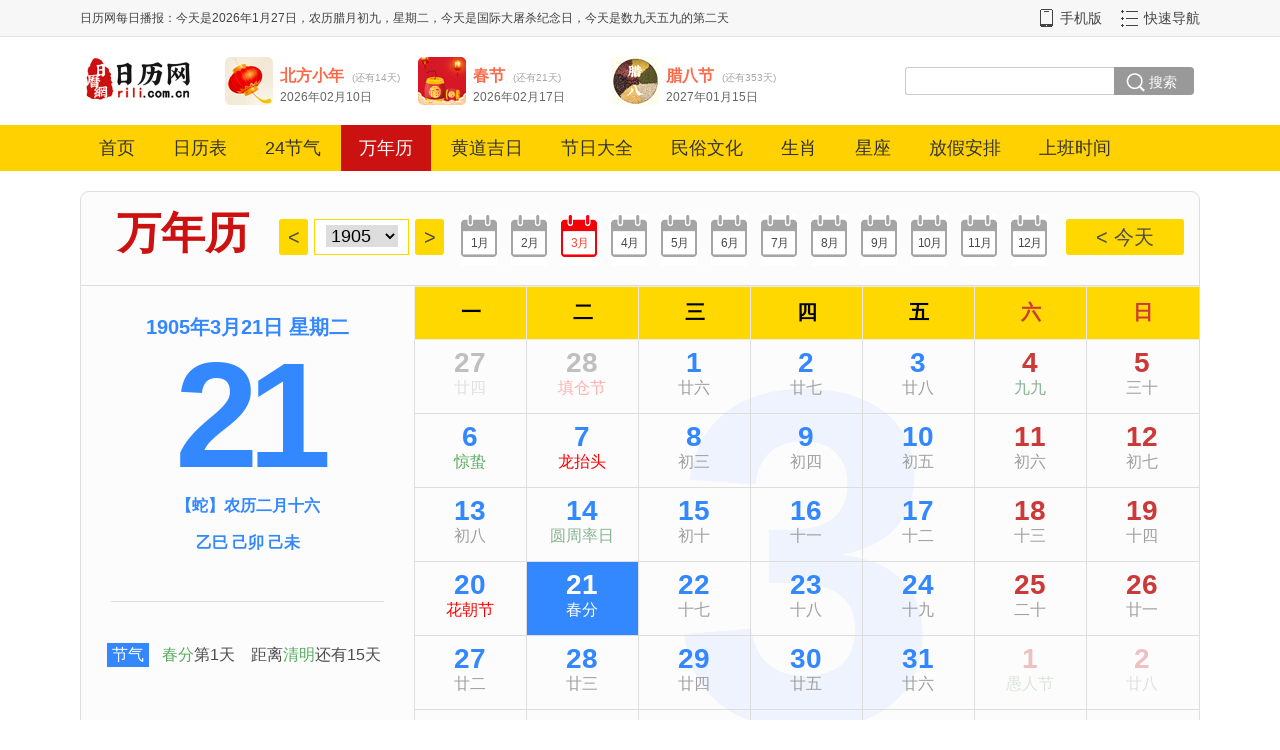

--- FILE ---
content_type: text/html; charset=utf-8
request_url: https://www.rili.com.cn/wannianli/1905/0321.html
body_size: 14482
content:
<!DOCTYPE HTML>
<html>
<head>
	<meta http-equiv="Content-Type" content="text/html; charset=utf-8" />
	<script type="text/javascript">try { if (location.search.indexOf('?pc') !== 0 && /Android|Windows Phone|iPhone|iPod/i.test(navigator.userAgent)) {window.location.href = 'https://m.rili.com.cn/wannianli/1905/0321.html';  }} catch (e) {}</script>
	<meta name="mobile-agent" content="format=html5; url=https://m.rili.com.cn/wannianli/1905/0321.html" />
	<meta name="RawUrl" content="/wannianli/1905/0321.html" />
	<meta name="RawType" content="0" />
	<meta name="LastUpdate" content="2026/1/28 3:22:51" />
	<title>万年历1905年3月21日日历查询_日历网</title>
	<meta name="keywords" content="1905年3月21日,农历乙巳年二月十六,万年历1905年3月21日日历查询" />
	<meta name="description" content="1905年3月21日,农历乙巳年二月十六,万年历1905年3月21日日历查询" />
	<link charset="utf-8" rel="stylesheet" type="text/css" href="/images/default/css/auto202206.css" />
	<script type="text/javascript"> var MenuArr=[0]; </script>
	<script charset="utf-8" type="text/javascript" src="/images/default/js/body2020.js?r=123"></script><base target="_blank" />
	<script> var NextQudao = ""; </script><script>var _hmt = _hmt || [];(function() {  var hm = document.createElement("script");  hm.src = "https://hm.baidu.com/hm.js?52e9d9fe6df3831aa83c06d93c848d1e";  var s = document.getElementsByTagName("script")[0];  s.parentNode.insertBefore(hm, s);})();</script></head>
<body><div id="t_1"><div class="c">
	<div id="t_mrbb_txt"></div>
	<div id="t_r">
		<a href="https://m.rili.com.cn/" id="t_r_shouji"><i></i>手机版</a>
		<a href="/sitemap.html" id="t_r_map">快速导航</a>
	</div>
</div></div>
<div class="c"><div id="t_2">
	<div id="t_logo"><a href="https://www.rili.com.cn/" target="_blank"><img src="//img.rili.com.cn/images/default/img/logo.jpg" alt="日历网" /></a></div>
	<div id="t_pics"></div>
	
	<div id="t_search">
		<div><form action="https://www.baidu.com/s" target="_blank" method="GET">
			<!--input type="hidden" name="s" value="210147938341951670" /-->
			<input type="hidden" name="gpc" value="stf" />
			<input type="hidden" name="q6" value="www.rili.com.cn" />
			<input type="hidden" name="tn" value="" />
			<input type="hidden" name="ie" value="utf-8" />
			<div id="t_key" class="t_key_1">
				<div id="key_1_divid"><input type="text" name="q1" onfocus="t_key_focus(this);" onblur="t_key_blur(this);" /></div>
				<div id="key_2_divid"><input type="text" name="q2" onfocus="t_key_focus(this);" onblur="t_key_blur(this);" /></div>
				<div id="key_3_divid"><input type="text" name="q3" onfocus="t_key_focus(this);" onblur="t_key_blur(this);" /></div>
				<div id="key_4_divid"><input type="text" name="q4" onfocus="t_key_focus(this);" onblur="t_key_blur(this);" /></div>
			</div>
			<div id="t_submit"><input type="submit" id="t_submit_input" value="搜索" onmouseover="t_submit_focus(this);" onmouseout="t_submit_blur(this);" /></div>
		</form></div>
		<!--div id="t_key_sel_id" class="t_keya_1" style="font-size:12px;">
			高级：
			<a href="javascript:void(0);" target="_self" onclick="t_search_a(1)" id="akey_1_aid">全部</a> / 
			<a href="javascript:void(0);" target="_self" onclick="t_search_a(2)" id="akey_2_aid">完整</a> / 
			<a href="javascript:void(0);" target="_self" onclick="t_search_a(3)" id="akey_3_aid">任意</a> / 
			<a href="javascript:void(0);" target="_self" onclick="t_search_a(4)" id="akey_4_aid">不含</a>
		</div-->
	</div>
</div></div>
<script>
function t_search_a(id){
	for(var i=1;i<5;i++){
		document.getElementById("key_"+i+"_divid").style.display=(id==i)?"block":"none";
		var a=document.getElementById("akey_"+i+"_aid"); if(a) a.style.color=(id==i)?"#fac":"#ccc";
	}
};t_search_a(1);
</script>
<div id="t_3"><div class="c"><div id="t_menu">
	<a class="first" target="_self" href="/">首页</a>
	<a target="_self" href="/rilibiao/">日历表</a>
	<a target="_self" href="/24jieqi/">24节气</a>
	<a target="_self" href="/wannianli/" class="this">万年历</a>
	<a target="_self" href="/huangdaojiri/">黄道吉日</a>
	<a target="_self" href="/jieridaquan/">节日大全</a>
	<a target="_self" href="/minsu/">民俗文化</a>
	<a target="_self" href="/12shengxiao/">生肖</a>
	<a target="_self" href="/xingzuo/">星座</a>
	<a target="_self" href="/fangjiaanpai/">放假安排</a>
	<a target="_self" href="/shangbanshijian/">上班时间</a>
</div></div></div>
<script type="text/javascript">	LoadTop(); </script>

<script type="text/javascript">
Stop_Body_Class();
var ThisDateSrc1="/rili/json/today/1905/0321.js",json_today_ri={};
function jsonrun_Today(j){json_today_ri=j;};$.ajaxSettings.async = false;$.getScript(ThisDateSrc1);$.ajaxSettings.async = true;

var ThisToday_ri=new Date("1905/03/21"),ThisDate_ri=ThisToday_ri,ThisYear_ri=ThisDate_ri.getFullYear(),ThisMonth_ri=ThisDate_ri.getMonth()+1,ThisDay_ri=ThisDate_ri.getDate();

</script>
<style type="text/css">
a:hover{text-decoration: underline;  }
.c,.cline{clear:both;width:1120px;margin:0px auto;text-align:left;overflow:hidden;}
.clear20{clear:both;height:20px;}
.clear15{clear:both;height:15px;}

#wnl_c1{border:1px solid #ddd;border-radius:9px 9px 0 0;padding:24px 0px 14px;height:55px;background:#FCFCFC;line-height:36px;}
#wnl_c1 h1{float:left;font:bolder 44px "隶书";color: #CC1111;display:inline-block;width:193px;margin:0 0 0 5px;padding:0px;line-height:36px;text-align:center;}
.wnl_nian_lr{margin-top:3px;float:left;display:inline-block;text-align:center;width:29px;line-height:36px;height:36px;background:#ffd800;border-radius:3px;color:#4a4a4a;font-size:20px;} 
#wnl_nian{margin-top:3px;float:left;display:inline-block;text-align:center;width:93px;height:34px;border:1px solid #ffd800;background:#fff;color:#4a4a4a;font-size:20px;cursor:pointer;} 
#wnl_nian_left,#wnl_nian{margin-right:6px;}#wnl_nian .nei{height:20px;line-height:20px;padding-top:5px;}
#wnl_nian_sel{width: 72px;padding: 0 2%;margin: 0;font-size:18px;outline:none;border:none;}
#fhjt_right{float:right;width:118px;margin-right:15px;}
#wnl_12yue {margin-top:3px;float:left;width:600px;padding-left:10px;display:bock;position: relative;top: -5px;}
#wnl_12yue table{width:100%;}#wnl_12yue td{text-align:center;}
#wnl_12yue a{display:block;width:36px;height:36px;line-height:26px;padding-top:16px;color:#4a4a4a;font-size:12px;text-align:center;margin:0px auto;
	background:url(/images/default/img/wnl.png) no-repeat -36px -284px;letter-spacing:-1px;}
#wnl_12yue a.thisyue,#wnl_12yue a:hover{background-position:-85px -284px;color:#f43;}

#wnl_c2{border:1px solid #ddd;border-top:none;border-radius:0 0 9px 9px;background:#fcfcfc;}
#wnl_ri_wai{width:333px;}
#wnl_nyrxq{padding-top:28px;height:20px;color:#38f;font-size:20px;text-align:center;font-weight:700;}
#wnl_ri{line-height:162px;height:162px;color:#38f;text-align:center;font-size:150px;letter-spacing:-10px;font-weight:700;}
#wnl_nongli{height:37px;color:#38f;text-align:center;font-weight:700;}
#wnl_ganzhi{height:50px;color:#38f;text-align:center;font-weight:700;}
#wnl_chatian_wai{height:60px;color:#38f;text-align:center;padding:0px 30px;}
#wnl_chatian_line{height:18px;border-bottom:1px solid #ddd;}
#wnl_chatian{position:relative;top:-17px;}
#wnl_chatian span{width:22px;height:32px;margin:0 4px;line-height:32px;text-align:center;color:#fff;background:url(/images/default/img/wnl.png) no-repeat -70px -163px;display:inline-block;}
.wnl_c2_lbtn{float:left;width:42px;height:24px;line-height:24px;text-align:center;color:#fff;background:#38f;}
#wnl_jieri,#wnl_jieqi{float:left;width:230px;padding-left:13px;line-height:24px;height:48px;color:#4a4a4a;}
#wnl_jieri_wai,#wnl_jieqi_wai{padding-left:26px;clear:both;height:48px;}
#wnl_jieri_wai{height:59px;}
a.jq,a.jq{color:#59ad60;}a.xz{color:#5f98cd;}a.ct{color:red;}

#wnl_4ji_logo{clear:both;width:280px;height:60px;background:url(/images/default/img/wnl.png) no-repeat -32px 0;margin:0px auto;}
#wnl_4ji_line{clear:both;width:280px;height:15px;background:url(/images/default/img/wnl.png) no-repeat -32px -111px;margin:0px auto;}
#wnl_4ji_line .jindu{width:50%;height:15px;background:url(/images/default/img/wnl.png) no-repeat -32px -67px;}
#wnl_4ji_jiantou{clear:both;width:294px;height:15px;margin:0px auto;position:relative;top:-3px;}
#wnl_4ji_jiantou .jindu{padding-left:50%;}

#wnl_body_wai{}
.WNL_WAI a{color:#86b290;}
.WNL_WAI a.jq,.WNL_WAI .jietxt a.jq{color:#59ad60;}.WNL_WAI a.xz,.WNL_WAI .jietxt a.xz{color:#5f98cd;}.WNL_WAI a.ct{color:red;}
.WNL_WAI a:hover{color:#38f;}
.WNL_WAI{width:100%;overflow:hidden;height:505px;position:relative;}
.WNL_WAI .di{display:block;width: 100%;height:445px;line-height:437px;text-align: center;font-size:480px;font-weight: 700;color: #eff3fd;position: absolute;top:53px;}
.WNL_WAI table{position: relative;z-index:10;width:100%;border-collapse:collapse;}
.WNL_WAI th{height:52px;font-size:20px;line-height:31px;border:1px solid #ebebeb;border-right:none;background:#ffd800;text-align:center;}
.WNL_WAI td{height:73px;border:1px solid #ddd;border-right:none;}
.WNL_WAI td .riwai{text-align:center;cursor:pointer;margin:0px auto;}
.WNL_WAI td .riwai div{overflow:hidden;cursor:pointer;}
.WNL_WAI td .riwai div.ri{padding-top:8px;height:30px;line-height:30px;font-size:28px;font-weight:700;color:#38f;}
.WNL_WAI .jie,.WNL_WAI .r2{height:21px;font-size:16px;color:#9f9f9f;}

.WNL_WAI .td2{width:110px;height:100%;}
.WNL_WAI td.noby{-khtml-opacity:0.3;-moz-opacity:0.3;filter:alpha(opacity=30);filter:"alpha(opacity=30)";opacity:0.3; filter: progid:DXImageTransform.Microsoft.Alpha(opacity=30);/*兼容ie8及以下*/}
.WNL_WAI td.noby .riwai div.ri{color:#333;}
.WNL_WAI .ban{background:url(/images/default/img/ban3.png) no-repeat right top;}
.WNL_WAI .xiu{background:url(/images/default/img/xiu3.png) no-repeat right top;}

.WNL_WAI th.lr{color:#cc3939;}
.WNL_WAI td.lr .riwai div.ri{color:#cc3939;}
.WNL_WAI td.thisday{background:#38f;}.WNL_WAI td.thisdaylr {background:#c11;}
.WNL_WAI td.thisdaylr div,.WNL_WAI td.thisdaylr .riwai div.ri,.WNL_WAI td.thisdaylr a,.WNL_WAI td.thisdaylr span
,.WNL_WAI td.thisday div,.WNL_WAI td.thisday .riwai div.ri,.WNL_WAI td.thisday a,.WNL_WAI td.thisday span{color:#fff;}

#wnl_body_btns{padding:11px 0 0 0px;height:55px;overflow:hidden;position: relative;z-index:10;}
#wnl_body_btns a{background:url(/images/default/img/wnl.png) no-repeat;display:block;width:89px;padding-left:55px;height:42px;line-height:40px;font-size:16px;text-decoration:none;overflow:hidden;float:left;margin-right:12px;}
#wnl_body_btns a.a1{background-position:-7px -349px;color:#f2a01a;}#wnl_body_btns a.a1:hover{background-position:-177px -349px;}
#wnl_body_btns a.a2{background-position:-7px -401px;color:#5a76d8;}#wnl_body_btns a.a2:hover{background-position:-177px -401px;}
#wnl_body_btns a.a3{background-position:-7px -452px;color:#2484d8;}#wnl_body_btns a.a3:hover{background-position:-177px -452px;}
#wnl_body_btns a.a4{background-position:-7px -502px;color:#fb6b4a;}#wnl_body_btns a.a4:hover{background-position:-177px -502px;}
#wnl_body_btns a.a5{background-position:-7px -560px;color:#e97f09;}#wnl_body_btns a.a5:hover{background-position:-177px -560px;}
#wnl_body_btns a:hover{text-decoration: underline; font-weight:bolder;}


#wnl_c3{border:1px solid #ddd;border-bottom:none;border-radius:9px 9px 0px 0px;background:#fcfcfc;height:410px;}
#wnl_nyrxq3{padding-top:23px;height:29px;color:#282828;font-size:16px;text-align:center;width:306px;border-bottom:1px solid #ddd;margin:0px auto;}
#wnl_shuxing{float:left;width:333px;height:397px;}
#wnl_yiji{width:306px;border-top:1px solid #ddd;margin:0px auto;color:#282828;}
#wnl_yi .logo{float:left;width:33px;height:33px;margin:5px 10px 0px;background:url(/images/default/img/wnl.png) no-repeat -280px -150px;}
#wnl_ji .logo{float:left;width:33px;height:33px;margin:5px 10px 0px;background:url(/images/default/img/wnl.png) no-repeat -280px -210px;}
#wnl_yi .txt,#wnl_ji .txt{float:left;width:230px;min-height:40px;line-height:20px;}
#wnl_yi{clear:both;padding:19px 0px 24px;}#wnl_ji{clear:both;padding:12px 0px 0px;}
#wnl_shuxing2{padding-left:25px;height:145px;line-height:34px;color:#282828;position:relative;top:-8px;}
#wnl_shuxing2 .fen2{float:left;width:150px;}#wnl_shuxing2 .fen2 img{height:30px;border:none;position:relative;top:8px;}
#wnl_shuxing2 .fen1{clear:both;width:300px;}
#wnl_shuxing2 .wx_nyr{clear:both;width:288px;text-align:left;line-height:20px;padding-top:5px;}
.wnl_c3_fg{float:left;width:14px;height:350px;margin-top:32px;border-left:1px solid #ddd;}
#wnl_gongju2{float:left;width:430px;height:397px;overflow:hiden;}
#wnl_gongju3{float:left;width:285px;height:397px;}
.c3tit{height:20px;line-height:20px;border-left:6px solid #38f;padding-left:10px;margin-top:19px;font-size:18px;color:#333;font-weight:700;}
.sel_nyr{padding:17px 0px 0px 12px;}.sel_ny{padding:17px 0px 0px 12px;}.t_btn{padding:15px 0px 0px 12px;height:49px;}
.sel_nyr select{height:26px;border:1px solid #ddd;margin-right:2px;padding:0px 8px;font-weight:normal;font-size:14px;}

#ts_jlsj{padding:17px 0px 0px 12px;}#ts_jlsj input{width:60px;margin-right:5px;}

.sel_ny input{width: 20px;height: 20px;appearance: none;position: relative;outline:none;cursor:pointer;}
.sel_ny input:before{content: '';width: 20px;height: 20px;border: 1px solid #ccc;display: inline-block;border-radius: 50%;vertical-align: middle;}
.sel_ny input:checked:before{content: '';width: 20px;height: 20px;border: 1px solid #38f;background:#38f;display: inline-block;border-radius: 50%;vertical-align: middle;}
.sel_ny input:checked:after{content: '';width: 10px;height:5px;border: 2px solid white;border-top: transparent;border-right: transparent;text-align: center;display: block;position: absolute;top: 6px;left:5px;vertical-align: middle;transform: rotate(-45deg);}
.sel_ny label{cursor:pointer;margin:0px 10px 0px 2px;position: relative;top:2px;}

.sel_ny input.r:before{border-radius: 2px;}
.sel_ny input.r:checked:before{border-radius: 2px;}

.t_btn button{border:none;width:72px;height:30px;background:#38f;line-height:30px;color:#fff;text-align:center;cursor:pointer;padding:0px 8px;}
.t_btn span{color:#38f;margin-left:10px;}.t_btn span a{color:#38f;}

a.wnl_scbz_more,a.wnl_scbz_more:hover{display:block;width:384px;height:20px;padding:2px 0 0 28px;color:#5a99fe;font-size:12px;background:url(/images/default/img/wnl_scbz_more.png);}
.bz_html{float:right;width:330px;}.bz_html .t1,.bz_html .t11{vertical-align:top;}.bz_html td{padding:0px 0px 12px;}
.bz_html .t2{padding-right:7px;}
.bz_html .k{width:160px;height:20px;background:url(/images/default/img/wuxing.png) no-repeat;}
.bz_html .k div{height:20px;background:url(/images/default/img/wuxing.png) no-repeat;}
.bz_html .jin .k{background-position:-309px 0px;}.bz_html .jin .k div{background-position:0px 0px;}
.bz_html .mu .k{background-position:-309px -37px;}.bz_html .mu .k div{background-position:0px -37px;}
.bz_html .shui .k{background-position:-309px -73px;}.bz_html .shui .k div{background-position:0px -73px;}
.bz_html .huo .k{background-position:-309px -110px;}.bz_html .huo .k div{background-position:0px -110px;}
.bz_html .tu .k{background-position:-309px -146px;}.bz_html .tu .k div{background-position:0px -146px;}
.bz_html .w0{width:0px;}.bz_html .w1{width:12.5%;}.bz_html .w2{width:25%;}.bz_html .w3{width:37.5%;}
.bz_html .w4{width:50%;}.bz_html .w5{width:62.5%;}.bz_html .w6{width:75%;}.bz_html .w7{width:87.5%;}.bz_html .w8{width:100%;}

#wnl_c4{border:1px solid #ddd;border-top:none;border-radius:0 0 9px 9px;background:#fcfcfc;}
#yiji_txt{border-top:1px solid #ddd;margin:0px 20px;line-height:36px;height:36px;color:#999;font-size:9px;text-align:center;}

#c3{border:1px solid #ddd;padding:0px 50px;border-radius:9px;}
#c3 h2{text-align:center;margin:0;padding:0;line-height:100px;font-size:38px;border-bottom:1px solid #ddd;color:#333;}
#c3 table{width:100%;border-collapse:collapse;}
#c3 td{height:40px;text-align:center;font-size:18px;}
#c3 td.nianthis a{color:red;font-weight:bolder;}
#c3 td.nian10,#c3 tr.nian5 td{border-bottom:1px solid #ddd;}
#c3 tr.nian10 td.nian{padding-top:20px;}
#c3 tr.nian5 td.nian{padding-bottom:20px;}
#c3 tr.nian10 div{width:200px;height:58px;line-height:58px;border:1px solid #ddd;text-align:center;margin:0px auto;font-size:28px;font-weight:bolder;}
.nian1900 div,.nian1960 div,.nian2020 div,.nian2080 div{background:#fff9a5;color:#b16b30;}
.nian1910 div,.nian1970 div,.nian2030 div,.nian2090 div{background:#dee99a;color:#7ead4d;}
.nian1920 div,.nian1980 div,.nian2040 div,.nian2100 div{background:#f8c6d1;color:#d59203;}
.nian1930 div,.nian1990 div,.nian2050 div,.nian2110 div{background:#79c4ff;color:#fff;}
.nian1940 div,.nian2000 div,.nian2060 div,.nian2120 div{background:#c77bc7;color:#fff;}
.nian1950 div,.nian2010 div,.nian2070 div,.nian2130 div{background:#93d0c0;color:#fff;}
</style>

<div class="clear20"></div>
<div class="c">
	<div id="wnl_c1">
		<h1>万年历</h1>
		<a href="javascript:void(0);" target="_self" id="wnl_nian_left" class="wnl_nian_lr">&lt;</a>
		<div id="wnl_nian"><div class="nei">
			<select id="wnl_nian_sel" onclick="nian_change(this.value);"></select>
		</div></div>
		<a href="javascript:void(0);" target="_self" id="wnl_nian_right" class="wnl_nian_lr">&gt;</a>
		<a href="javascript:void(0);" target="_self" id="fhjt_right" class="wnl_nian_lr">&lt;&nbsp;今天</a>
		<div id="wnl_12yue"></div>
		<div class="clear"></div>
	</div>
</div>
<div class="c">
	<div id="wnl_c2"><table cellspacing="0" cellpadding="0" id="wnl_c2_table" border="0" width="100%"><tr>
		<td id="wnl_ri_wai" style="vertical-align:top;">
			<div id="wnl_nyrxq"></div>
			<div id="wnl_ri"></div>
			<div id="wnl_nongli"></div>
			<div id="wnl_ganzhi"></div>
			<div id="wnl_chatian_wai">
				<div id="wnl_chatian_line"></div>
				<div id="wnl_chatian"></div>
			</div>
			<div id="wnl_jieqi_wai">
				<div class="wnl_c2_lbtn">节气</div>
				<div id="wnl_jieqi"></div>
			</div>
			<div id="wnl_jieri_wai">
				<div class="wnl_c2_lbtn">节日</div>
				<div id="wnl_jieri"></div>
			</div>
			<div id="wnl_4ji_logo"></div>
			<div id="wnl_4ji_line"><div id="wnl_4ji_line_jindu" class="jindu"></div></div>
			<div id="wnl_4ji_jiantou"><div id="wnl_4ji_jiantou_jindu" class="jindu"><img src="//img.rili.com.cn/images/default/img/ji_zhishi.gif" alt="指示" /></div></div>
		</td>
		<td id="wnl_body_wai" style="vertical-align:top;">
			<div id="wnl_body"></div><div id="wnl_body_btns">
				<a href="/24jieqi/" class="a1">二十四节气</a>
				<a href="/jieridaquan/" class="a2">节日大全</a>
				<a href="" class="a3" id="bjjr_id">搬家吉日</a>
				<a href="" class="a4" id="jhjr_id">结婚吉日</a>
				<a href="/wannianli/" class="a5">万年历</a>
			</div>
			<script> 
				$("#bjjr_id").attr("href","/haorizi/banjia/"+ThisYear_ri+"/"+(ThisMonth_ri>9?ThisMonth_ri:("0"+ThisMonth_ri))+"/");
				$("#jhjr_id").attr("href","/haorizi/jiehun/"+ThisYear_ri+"/"+(ThisMonth_ri>9?ThisMonth_ri:("0"+ThisMonth_ri))+"/");
			</script>
		</td>
		</tr></table><div class="clear"></div>
	</div>
</div>
<div class="clear20"></div>
<div class="c">
	<div id="wnl_c3">
		<div id="wnl_shuxing">
			<div id="wnl_nyrxq3"></div>
			<div id="wnl_shuxing2">
				<div class="clear" style="height:12px;"></div>
				<div class="fen2" id="wnl_xingzuo"></div><div class="fen2" id="wnl_yuexiang"></div>
				<div class="fen1" id="wnl_xingxiu"></div>
				<div class="wx_nyr">
					<div>今日五行：年五行　月五行　日五行</div>
					<div>　　　　　<span class="b" id="wnl_wx_nian"></span>　<span class="b" id="wnl_wx_yue"></span>　<span class="b" id="wnl_wx_ri"></span></div>
				</div>
			</div>
			<div id="wnl_yiji">
				<div id="wnl_yi"><div class="logo"></div><div class="txt"></div></div><div class="clear"></div>
				<div id="wnl_ji"><div class="logo"></div><div class="txt"></div></div><div class="clear"></div>
				<div class="clear" style="height:12px;"></div>
			</div>
		</div>
		<div class="wnl_c3_fg"></div>
		<div id="wnl_gongju2">
			<div id="scbz_wai_id" style="height:185px;">
				<div class="c3tit">生辰八字查询</div>
				<div class="sel_nyr">
					<select class="n" id="bz_nian"></select>
					<select class="y" id="bz_yue"></select>
					<select class="r" id="bz_ri"></select>
					<select class="shi" id="bz_shi"></select>
				</div>
				<div class="sel_ny" id="bz_sel_ny" onclick="ny_onclick(this);">
					<input type="radio" class="y" name="bz_ny" id="bz_ny_y" value="2" checked="checked" /><label for="bz_ny_y" class="y">阳历</label>
					<input type="radio" class="n" name="bz_ny" id="bz_ny_n" value="1" /><label for="bz_ny_n" class="n">农历</label>
					<input type="checkbox" class="r" name="bz_nr" id="bz_ny_r" value="3" /><label for="bz_ny_r" class="r">闰月</label>
				</div>
				<div class="t_btn">
					<button onclick="bz_Cha()">查询结果</button> 
					<span id="bz_result"></span> 
				</div>
			</div>
			<a href="javascript:void(0);" target="_self" onclick="bz_Close();" class="wnl_scbz_more" id="wnl_rqts_id" style="display:none;">日期推算</a>
			<div id="rqts_wai_id">
				<div class="c3tit">相隔天数计算器</div>
				<div class="sel_nyr">
					起始日期：
					<select class="n" id="xg1_nian"></select>
					<select class="y" id="xg1_yue"></select>
					<select class="r" id="xg1_ri"></select>
				</div>
				<div class="sel_nyr">
					结束日期：
					<select class="n" id="xg2_nian"></select>
					<select class="y" id="xg2_yue"></select>
					<select class="r" id="xg2_ri"></select>
				</div>
				<div class="t_btn">
					<button onclick="xg_Cha()">计算结果</button> 
					<span id="xg_result"></span> 
				</div>
			</div>
		</div>
		<div class="wnl_c3_fg"></div><div id="wnl_gongju3">
			<div id="srcxz_wai_id" style="height:185px;">
				<div class="c3tit">生日查星座</div>
				<div class="sel_nyr">
					<select class="n" id="sr_nian"></select>
					<select class="y" id="sr_yue"></select>
					<select class="r" id="sr_ri"></select>
				</div>
				<div class="sel_ny" id="sr_sel_ny" onclick="ny_onclick(this);">
					<input type="radio" class="y" name="sr_ny" id="sr_ny_y" value="2" checked="checked" /><label for="sr_ny_y" class="y">阳历</label>
					<input type="radio" class="n" name="sr_ny" id="sr_ny_n" value="1" /><label for="sr_ny_n" class="n">农历</label>
					<input type="checkbox" class="r" name="sr_nr" id="sr_ny_r" value="3" /><label for="sr_ny_r" class="r">闰月</label>
				</div>
				<div class="t_btn">
					<button onclick="sr_Cha()">查询结果</button> 
					<span id="sr_result"></span> 
				</div>
			</div>
			<div id="yylzh_wai_id">
				<div class="c3tit">阴阳历转换</div>
				<div class="sel_nyr">
					<select class="n" id="yy_nian"></select>
					<select class="y" id="yy_yue"></select>
					<select class="r" id="yy_ri"></select>
				</div>
				<div class="sel_ny" id="yy_sel_ny" onclick="ny_onclick(this);">
					<input type="radio" class="y" name="yy_ny" id="yy_ny_y" value="2" checked="checked" /><label for="yy_ny_y" class="y">阳历</label>
					<input type="radio" class="n" name="yy_ny" id="yy_ny_n" value="1" /><label for="yy_ny_n" class="n">农历</label>
					<input type="checkbox" class="r" name="yy_nr" id="yy_ny_r" value="3" /><label for="yy_ny_r" class="r">闰月</label>
				</div>
				<div class="t_btn">
					<button onclick="yy_Cha()">查询结果</button> 
					<span id="yy_result"></span> 
				</div>
			</div>
		</div>
		<div class="clear"></div>
	</div>
</div>
<div class="c"><div id="wnl_c4">
	<div id="yiji_txt">注：以上内容仅供休闲娱乐，不作任何用途或决策之用，据此操作风险自担。</div>
</div></div>

<script type="text/javascript">

function nian_defaultLoad(nian){var o=$("#wnl_nian_sel");	for(var i=1900;i<2100;i++){	o.append("<option value='"+i+"'"+(i==nian?" selected='selected'":"")+">"+i+"</option>");	};	};
function nian_change(nian){		$.getScript("/rili/json/pc_wnl/"+nian+"/"+(_Data_WnlBiao_Object.yue>9?_Data_WnlBiao_Object.yue:("0"+_Data_WnlBiao_Object.yue))+".js");	};
nian_defaultLoad(json_today_ri.yangli.year);

//创建日历表
var _Url_Wnl_Biao_Today="/rili/json/pc_wnl/"+json_today_ri.yangli.nian_yue+".js",_Url_Wnl_Biao=_Url_Wnl_Biao_Today,_Data_WnlBiao=null,_Data_WnlBiao_AIndex=0,_Data_IsShowToday=true;
var _Data_WnlBiao_Object={"isfirst":true,"nian":json_today_ri.yangli.year,"yue":json_today_ri.yangli.month,"ri":json_today_ri.yangli.day,
	"jieqi_link":json_today_ri.jieqi.jieqi_link,"jieqi_index":json_today_ri.jieqi.jieqi_index,"xingzuo_link":json_today_ri.xingzuo.xingzuo_link};
function set_Data_WnlBiao_Object(oyue){
	_Data_WnlBiao_Object.yue=oyue.yue;	var max=31;	if(oyue.yue==2) max=isLeapYear(_Data_WnlBiao_Object.year)?29:28;if(oyue.yue==4 || oyue.yue==6 || oyue.yue==9 || oyue.yue==11) max=30;
	if(_Data_WnlBiao_Object.ri>max) _Data_WnlBiao_Object.ri=max;
}
function isLeapYear(year) {  return (year % 4 == 0) && (year % 100 != 0 || year % 400 == 0);  }
function jsonrun_ToData(){	if(_Url_RiliBiao!=""){	_Data_WnlBiao_AIndex=0;	$.getScript(_Url_Wnl_Biao);		return;	};};

function to2(n){   if(n>9) return n+""; else return "0"+n;}
$("#fhjt_right").off("click").click(function(){
    var d=new Date();
    _Url_Wnl_Biao_Today="/rili/json/pc_wnl/"+d.getFullYear()+"/"+ to2(d.getMonth()+1)+".js";
    ThisDay_ri=d.getDate();
    https://wwwy.rili.com.cn/rili/json/pc_wnl/2024/03.js?_=1710640480417
	_Data_IsShowToday=true;
    $.getScript(_Url_Wnl_Biao_Today);
}); 
var jsonrun_JieArr=[],jsonrun_JieJiaJia=0;
function jsonrun_PcWnl(jdata,stype){
	_Data_WnlBiao=jdata;	//控制表
	var rt="<div class=\"di\">"+jdata.month+"</div><table cellspacing=\"0\" cellpadding=\"0\"><thead><th>一</th><th>二</th><th>三</th><th>四</th><th>五</th><th class=\"lr\">六</th><th class=\"lr\">日</th></thead>";
	if(_Data_IsShowToday){	for(var i=0;i<jdata.data.length;i++){
		var o=jdata.data[i];	if(o.nian==ThisYear_ri && o.yue==ThisMonth_ri && o.ri==ThisDay_ri){	_Data_IsShowToday=false;_Data_WnlBiao_Object=_Data_WnlBiao.data[i];	}
	};	};
	var newjieArr=[];
	for(var i=0;i<jdata.data.length;i++){	var o=jdata.data[i];
		if(o.week==1){	rt+="<tr>";		}
		var trclass=(o.yuethis!=0)?"noby":"",trclass2=""; if(o.nian==_Data_WnlBiao_Object.nian && o.yue==_Data_WnlBiao_Object.yue && o.ri==_Data_WnlBiao_Object.ri){ if(o.week==6 || o.week==7) trclass+=" thisdaylr";else trclass+=" thisday";	};
		if(o.week==6 || o.week==7) trclass+=" lr";		var clickrun="jsonrun_PcWnl(_Data_WnlBiao,'"+stype+"')";	if(o.yuethis<0) clickrun="$.getScript('"+jdata.url_qian+jdata.nian_yue_prev+jdata.url_hou+"');";
		if(o.yuethis>0) clickrun="$.getScript('"+jdata.url_qian+jdata.nian_yue_next+jdata.url_hou+"');";	if(o.jia>90) trclass2+=" xiu"; else if(o.jia==90) trclass2+=" ban";
		var href="/wannianli/"+o.nian+"/"+to2(o.yue)+to2(o.ri)+".html";
		var strjie="";	if(o.jie.length>0){		//有节日
			if(o.jieArr && o.jieArr.length>0){ 
				strjie="<div class='jie' id='jie_id_"+newjieArr.length+"'>"+o.jie+"</div>";		newjieArr.push(o.jieArr);
			}else strjie="<div class='jie'>"+o.jie+"</div>";
		}else strjie="<div class='r2'>"+o.r2+"</div>";
		//rt+="<td class='"+trclass+"' onclick=\"_Data_WnlBiao_Object=_Data_WnlBiao.data["+i+"];"+clickrun+"\"><div class='td2 "+trclass2+"'><div class='riwai'><div class='ri'>"+o.ri+"</div>"+strjie+"</div></div></td>";
		rt+="<td class='"+trclass+"' onclick=\"location.href='"+href+"'\"><div class='td2 "+trclass2+"'><div class='riwai'><div class='ri'>"+o.ri+"</div>"+strjie+"</div></div></td>";
		
		if(o.week==7) rt+="</tr>";
	};rt+="</table>";		$("#wnl_body").html("<div class=\"WNL_WAI WNL_WAI"+_Data_WnlBiao_AIndex+"\">"+rt+"</div>");	jsonrun_JieArr=newjieArr;
	//年，选择，返回
	$("#wnl_nian_sel").val(""+jdata.year);
	$("#wnl_nian_left").off("click").click(function(){	$.getScript(jdata.url_qian+jdata.nian_prev+jdata.url_hou);	}); 
	$("#wnl_nian_right").off("click").click(function(){	$.getScript(jdata.url_qian+jdata.nian_next+jdata.url_hou);	}); 
	
	var yuesdaata="";	for(var i=0;i<jdata.yues.length;i++){	var o=jdata.yues[i];
		yuesdaata+=("<td><a href=\"javascript:void(0);\" target='_self' onclick=\"set_Data_WnlBiao_Object(_Data_WnlBiao.yues["+i+"]);$.getScript('"+jdata.url_qian+o.nian_yue+jdata.url_hou+"');\""+(o.nian_yue==jdata.nian_yue?" class='thisyue'":"")+">"+o.yue+"月</a></td>");
	};	$("#wnl_12yue").html("<table cellspacing='0' cellpadding='0'><tr>"+yuesdaata+"</tr></table>");		_Url_Wnl_Biao="";
	jsonrun_SetData1();//控制属性框1
};
jsonrun_ToData();
//定时更换节日
setInterval(function(){
	var i=0;jsonrun_JieJiaJia++;	for(i=0;i<jsonrun_JieArr.length;i++){
		var o=jsonrun_JieArr[i];	if(o.length>1){ $("#jie_id_"+i).html(o[jsonrun_JieJiaJia % o.length]); 	}
	};
},3000);
function jsonrun_SetData1(){
	$("#wnl_nyrxq").html(_Data_WnlBiao_Object.nian+"年"+_Data_WnlBiao_Object.yue+"月"+_Data_WnlBiao_Object.ri+"日 "+ _Data_WnlBiao_Object.dddd);
	$("#wnl_nyrxq3").html(_Data_WnlBiao_Object.nian+"年"+_Data_WnlBiao_Object.yue+"月"+_Data_WnlBiao_Object.ri+"日 农历"+ _Data_WnlBiao_Object.n_yueri);
	$("#wnl_ri").html(_Data_WnlBiao_Object.ri);
	$("#wnl_nongli").html("【"+_Data_WnlBiao_Object.shengxiao+"】农历"+_Data_WnlBiao_Object.n_yueri);
	$("#wnl_ganzhi").html(_Data_WnlBiao_Object.gz_nian+" "+_Data_WnlBiao_Object.gz_yue+" "+_Data_WnlBiao_Object.gz_ri);
	var d2=new Date(_Data_WnlBiao_Object.nian+"/"+_Data_WnlBiao_Object.yue+"/"+_Data_WnlBiao_Object.ri),cha= parseInt(d2.getTime() - ThisToday_ri.getTime());	
	var cha_d = parseInt(cha / 1000 / 3600 / 24);
	if(cha_d==0) $("#wnl_chatian").html(""); else if(cha_d<0) $("#wnl_chatian").html(FixSpan((-cha_d)+"天前")); else  $("#wnl_chatian").html(FixSpan(cha_d+"天后")); 
	if(_Data_WnlBiao_Object.jieri.length>1){	$("#wnl_jieri_wai").css("visibility","visible");	$("#wnl_jieri").html(_Data_WnlBiao_Object.jieri);	}
	else{		$("#wnl_jieri_wai").css("visibility","hidden");	}
	$("#wnl_jieqi").html(_Data_WnlBiao_Object.jieqi_link+"第"+_Data_WnlBiao_Object.jieqi_pass+"天　距离"+_Data_WnlBiao_Object.jieqi_next_link+"还有"+_Data_WnlBiao_Object.jieqi_next+"天");
	var ji_maxwidth=280/4,ji_width=parseInt(ji_maxwidth * _Data_WnlBiao_Object.jj_index + _Data_WnlBiao_Object.jj_pass * ji_maxwidth / (_Data_WnlBiao_Object.jj_pass+_Data_WnlBiao_Object.jj_next));
	$("#wnl_4ji_line_jindu").width(ji_width);
	$("#wnl_4ji_jiantou_jindu").css("padding-left",ji_width+"px");
	$("#wnl_yi").find(".txt").html(FixYiji(_Data_WnlBiao_Object.yi));
	$("#wnl_ji").find(".txt").html(FixYiji(_Data_WnlBiao_Object.ji));
	$("#wnl_xingzuo").html("星座："+_Data_WnlBiao_Object.xingzuo_link+"<img src='/images/logo/xz37/"+_Data_WnlBiao_Object.xingzuo_pinyin+".png' />");
	$("#wnl_yuexiang").html("月相："+_Data_WnlBiao_Object.yuexiang+"<img src='/images/logo/yx60/"+_Data_WnlBiao_Object.yuexiang_pinyin+".png' />");
	$("#wnl_xingxiu").html("星宿："+_Data_WnlBiao_Object.xingxiu);
	$("#wnl_wx_nian").html(_Data_WnlBiao_Object.wx_nian);	$("#wnl_wx_yue").html(_Data_WnlBiao_Object.wx_yue);	$("#wnl_wx_ri").html(_Data_WnlBiao_Object.wx_ri);
}
function getBLen(tmp){var rt=0;	for(var i=0;i<tmp.length;i++){	var code=tmp.charCodeAt(i);	if(code>=0 &&code <256 ) rt++;else rt+=2; };return rt;}
function FixYiji(yiji){
	var tmp="",tmp1="",tmp2="";for(i=0;i<yiji.length;i++){ 
		tmp1=tmp2;	if(tmp2.length>0){	tmp2+="　";};	tmp2+=yiji[i];
		if(getBLen(tmp2)>28){ if(tmp.length>0) tmp+="<br />"; tmp+=tmp1; tmp2=yiji[i];	}
	};	if(tmp.length>0) tmp+="<br />"; tmp+=tmp2;	return tmp;	}
function FixSpan(str){var rt="",icount=0;for(var i=0;i<str.length;i++){	rt+="<span>"+str.charAt(i)+"</span>";icount++;	}; if(icount==2)return rt;for(var i=icount;i<7;i++){rt="<span>0</span>"+rt;	};return rt;};
//工具--年月日
function FillNianyueri(on,oy,or){
	for(var i=1900;i<2101;i++){	on.append("<option value='"+i+"'"+(i==ThisYear_ri?" selected='selected'":"")+">"+i+"年</option>");	};
	for(var i=1;i<13;i++){	oy.append("<option value='"+i+"'"+(i==ThisMonth_ri?" selected='selected'":"")+">"+i+"月</option>");	};
	for(var i=1;i<32;i++){	or.append("<option value='"+i+"'"+(i==ThisDay_ri?" selected='selected'":"")+">"+i+"日</option>");	};
};
var Shi12=['子','丑','寅','卯','辰','巳','午','未','申','酉','戌','亥','子'];
function FillShichen(os){
	for(var i=0;i<24;i++){
		var h=(i>9?i:("0"+i)),str=Shi12[parseInt((i+1) / 2)]+" "+h+":00～"+h+":59";
		os.append("<option value='"+i+"'"+(i==ThisDate_ri.getHours()?" selected='selected'":"")+">"+str+"</option>");
	};
};
function ny_onclick(o){	if($(o).find("input.n").prop("checked")){	$(o).find(".r").show();	}else{	$(o).find(".r").hide();};};
ny_onclick($("#sr_sel_ny"));ny_onclick($("#yy_sel_ny"));ny_onclick($("#bz_sel_ny"));
FillNianyueri($("#sr_nian"),$("#sr_yue"),$("#sr_ri"));
FillNianyueri($("#yy_nian"),$("#yy_yue"),$("#yy_ri"));
FillNianyueri($("#xg1_nian"),$("#xg1_yue"),$("#xg1_ri"));
FillNianyueri($("#xg2_nian"),$("#xg2_yue"),$("#xg2_ri"));
FillNianyueri($("#ts_nian"),$("#ts_yue"),$("#ts_ri"));
FillNianyueri($("#bz_nian"),$("#bz_yue"),$("#bz_ri"));
FillShichen($("#bz_shi"));
function sr_Cha(){
	var y=$("#sr_yue").val(),r=$("#sr_ri").val(),isn=$("#sr_ny_n").prop("checked"),isr=$("#sr_ny_r").prop("checked");
	$.getScript("/rili/json/"+(isn?"nongz":"yangz")+"/"+$("#sr_nian").val()+"/"+(y>9?y:("0"+y))+""+(isn?(isr?1:0):"")+""+(r>9?r:("0"+r))+"/1.js");
};
function yy_Cha(){
	var y=$("#yy_yue").val(),r=$("#yy_ri").val(),isn=$("#yy_ny_n").prop("checked"),isr=$("#yy_ny_r").prop("checked");
	$.getScript("/rili/json/"+(isn?"nongz":"yangz")+"/"+$("#yy_nian").val()+"/"+(y>9?y:("0"+y))+""+(isn?(isr?1:0):"")+""+(r>9?r:("0"+r))+"/2.js");
};
function bz_Cha(){
	var y=$("#bz_yue").val(),r=$("#bz_ri").val(),isn=$("#bz_ny_n").prop("checked"),isr=$("#bz_ny_r").prop("checked");
	$.getScript("/rili/json/"+(isn?"nongz":"yangz")+"/"+$("#bz_nian").val()+"/"+(y>9?y:("0"+y))+""+(isn?(isr?1:0):"")+""+(r>9?r:("0"+r))+"/3.js");
};
function bz_Close(){	$("#wnl_rqts_id").hide();	$("#scbz_wai_id").height(185);	$("#rqts_wai_id").show();	$("#bz_result").html("");	};
function bz_ShowData(json){	//Log(json);
	var html="<div class='bz_html'><table><tr><td class='t1'>八字：</td><td colspan='2' class='t11'>"+json.nongli.ganzhi,ishi=parseInt($("#bz_shi").val()),ishiindex=parseInt((ishi+1) / 2);
	var wx=[0,0,0,0,0,0],i=0;	html+=" "+json.shi12[ishiindex]+"时";
		var wxstr=json.nongli.gz_nian_wx+" "+json.nongli.gz_yue_wx+" "+json.nongli.gz_ri_wx+" "+json.wx12[ishiindex];
		for( i=0;i<wxstr.length;i++){	if(wxstr.charAt(i)=='金') wx[0]++; else if(wxstr.charAt(i)=='木') wx[1]++;
			 else if(wxstr.charAt(i)=='水') wx[2]++; else if(wxstr.charAt(i)=='火') wx[3]++; else if(wxstr.charAt(i)=='土') wx[4]++;
		};
	html+="</td></tr><tr><td class='t1' rowspan='5' title='"+wxstr+"'>五行：</td>"
		+"<td class='t2'>金="+wx[0]+"</td><td class='jin'><div class='k'><div class='w"+wx[0]+"'></div></div></td></tr>"
		+"<td class='t2'>木="+wx[1]+"</td><td class='mu'><div class='k'><div class='w"+wx[1]+"'></div></div></td></tr>"
		+"<td class='t2'>水="+wx[2]+"</td><td class='shui'><div class='k'><div class='w"+wx[2]+"'></div></div></td></tr>"
		+"<td class='t2'>火="+wx[3]+"</td><td class='huo'><div class='k'><div class='w"+wx[3]+"'></div></div></td></tr>"
		+"<td class='t2'>土="+wx[4]+"</td><td class='tu'><div class='k'><div class='w"+wx[4]+"'></div></div></td></tr>"
	html+="</table></div>";
	$("#bz_result").html(html);	$("#wnl_rqts_id").show();	$("#scbz_wai_id").height(360);	$("#rqts_wai_id").hide();
};
function jsonrun_YangZ(idx,json){	//Log(json);
	if(idx==1){
		$("#sr_result").html("请选择正确的日期！！！"); try{	$("#sr_result").html(json.xingzuo.xingzuo_link);	}catch(e){};
	}else if(idx==2){
		$("#yy_result").html("请选择正确的日期！！！"); try{	$("#yy_result").html(json.nongli.nian+"年农历"+json.nongli.yueri);	}catch(e){};
	}else if(idx==3){	$("#bz_result").html("请选择正确的日期！！！"); 	bz_ShowData(json);
	}
};
function jsonrun_NongZ(idx,json){	//Log(json);
	if(idx==1){
		$("#sr_result").html("请选择正确的日期！！！"); try{	$("#sr_result").html(json.xingzuo.xingzuo_link);	}catch(e){};
	}else if(idx==2){
		$("#yy_result").html("请选择正确的日期！！！"); try{	$("#yy_result").html(json.yangli.date);	}catch(e){};
	}else if(idx==3){	$("#bz_result").html("请选择正确的日期！！！"); 	bz_ShowData(json);
	}
};
function xg_Cha(){
	var xg1=new Date($("#xg1_nian").val()+"/"+$("#xg1_yue").val()+"/"+$("#xg1_ri").val()),xg2=new Date($("#xg2_nian").val()+"/"+$("#xg2_yue").val()+"/"+$("#xg2_ri").val());
	var cha_d = parseInt( parseInt(xg2.getTime() - xg1.getTime()) / 1000 / 3600 / 24),isf=cha_d<0,sf="";	if(isf){	cha_d=-cha_d;	sf="-";	var tmp=xg1;xg1=xg2;xg2=tmp;	};
	var cha_xq=(parseInt( cha_d/7)+"星期"+(cha_d %7==0?"":((cha_d % 7)+"天"))  );
	var cha_iyue=(xg2.getFullYear()-xg1.getFullYear())*12+xg2.getMonth()-xg1.getMonth(),cha_iri=xg2.getDate()-xg1.getDate();
	if(xg1.getDate()>xg2.getDate()){ cha_iyue--;	cha_iri+=new Date(new Date(xg2.getFullYear()+"/"+(xg2.getMonth()+1)+"/1").getTime()-1 * 24 * 3600 * 1000).getDate();	}
	//sf+cha_iyue+"月"+(cha_iri!=0?(cha_iri+"日"):"")+"="+sf+ cha_xq+"="+sf+cha_d+"天"
	$("#xg_result").html( sf+(parseInt( cha_iyue/12))+"年"+(parseInt( cha_iyue % 12))+"个月"+(cha_iri!=0?("零"+cha_iri+"天"):"")+"，合计："+sf+cha_d+"天");
};
function ts_Cha(){
	var tm=new Date($("#ts_nian").val()+"/"+$("#ts_yue").val()+"/"+$("#ts_ri").val());
	var tm2time=tm.getTime()+$("#ts_cha_tian").val() * 24 * 3600 * 1000;
	var tnew=new Date(tm2time),y=tnew.getMonth()+1,r=tnew.getDate(),n=tnew.getFullYear();
	if(isNaN(n)) $("#ts_result").html( "请输入正确的天数！！！");
	else $("#ts_result").html( (n<0?"公元前":"")+n+"年"+(y>9?y:("0"+y))+ "月"+(r>9?r:("0"+r))+ "日");
};
</script>



<style type="text/css">
.doctable {border-collapse:collapse;width:100%;}
.doctable td,.doctable th{border:1px solid #ddd;padding:3px 5px;}
.doctable td.key{width:100px;text-align:center;}
#auto_left {margin-left:50px;}
.doc_lists .p{display:none;padding:0;}
.doc_lists .pr{height:auto;}
.doc_lists .bt{height:auto;line-height:160%;}
</style>
<div class="c"><div class="auto_body"><div id="auto_left">
	<div id="mianbaoxie">您的位置：<a href="/" target="_self">首页</a>&nbsp;&gt;&nbsp;<a href="/wannianli/" target="_self">万年历</a>&nbsp;&gt;&nbsp;<a href="/wannianli/1905/" target="_self">万年历1905日历查询</a>&nbsp;&gt;&nbsp;<a href="/wannianli/1905/03/" target="_self">万年历1905年03月在线日历查询</a>&nbsp;&gt;&nbsp;<a href="/wannianli/1905/0321.html" name="autotop" target="_self">万年历1905年03月21日日历查询</a></div>
	<div id="auto_nr_wai">
		<div class="nr_wai">
			<div id="readall_body" class="bodylm_">
				<h1>万年历1905年03月21日日历查询</h1>
				<div id="h1times">
					阳历：1905年03月21日 星期二　　　
					农历：乙巳年二月十六
				</div>
				<div id="textbody" class="content">
					<p><table class='doctable'><thead><th colspan='2'><h2>1905年3月21日日历查询</h2></th></thead><tr><td class='key'>公历日期：</td><td>一九零五年三月二十一日（1905年3月21日）</td></tr><tr><td class='key'>农历日期：</td><td>乙巳年二月十六</td></tr><tr><td class='key'>星　　期：</td><td>星期二</td></tr><tr><td class='key'>星　　座：</td><td>白羊座，距离金牛座还有31天</td></tr><tr><td class='key'>季　　节：</td><td>春季，距离夏季还有46天</td></tr><tr><td class='key'>节　　气：</td><td>春分，距离清明还有15天</td></tr><tr><td class='key'>节　　日：</td><td>-</td></tr><tr><td class='key'>天干地支：</td><td>乙巳年　己卯月　己未日</td></tr><tr><td class='key'>五　　行：</td><td>覆灯火　城墙土　天上火</td></tr><tr><td class='key'>今日所宜：</td><td>祈福,求嗣,开光,塑绘,斋醮,订盟,订婚,结婚,拆卸,安床,搬家,安香,移柩,修坟,安葬,谢土,栽种,解除,冠笄,裁衣,移徙,修造,动土,竖柱,放水,启攒,立碑</td></tr><tr><td class='key'>今日所忌：</td><td>赴任</td></tr><tr><td class='key'>六　　耀：</td><td>大安</td></tr><tr><td class='key'>今日胎神：</td><td>占门厕外正东</td></tr><tr><td class='key'>相　　冲：</td><td>牛 （癸丑）</td></tr><tr><td class='key'>十 二 神：</td><td>定执位</td></tr><tr><td class='key'>星　　宿：</td><td>亢宿（亢金龙）</td></tr><tr><td class='key'>彭祖百忌：</td><td>己不破券二比并亡，未不服药毒气入肠。</td></tr><tr><td class='key'>岁　　煞：</td><td>西</td></tr></table></p><p><table class='doctable'><thead><th colspan='2'><h2>1905年3月21日日吉时查询</h2></th></thead><tr><td class='key'>甲子<br />23～1点</td><td><strong>星神：</strong>天刑<br /><strong>吉凶：</strong>凶</td></tr><tr><td class='key'>乙丑<br />1～3点</td><td><strong>星神：</strong>朱雀<br /><strong>吉凶：</strong>凶</td></tr><tr><td class='key'>丙寅<br />3～5点</td><td><strong>星神：</strong>金匮<br /><strong>吉凶：</strong>吉</td></tr><tr><td class='key'>丁卯<br />5～7点</td><td><strong>星神：</strong>天德<br /><strong>吉凶：</strong>吉</td></tr><tr><td class='key'>戊辰<br />7～9点</td><td><strong>星神：</strong>白虎<br /><strong>吉凶：</strong>凶</td></tr><tr><td class='key'>己巳<br />9～11点</td><td><strong>星神：</strong>玉堂<br /><strong>吉凶：</strong>吉</td></tr><tr><td class='key'>庚午<br />11～13点</td><td><strong>星神：</strong>天牢<br /><strong>吉凶：</strong>凶</td></tr><tr><td class='key'>辛未<br />13～15点</td><td><strong>星神：</strong>玄武<br /><strong>吉凶：</strong>凶</td></tr><tr><td class='key'>壬申<br />15～17点</td><td><strong>星神：</strong>司命<br /><strong>吉凶：</strong>吉</td></tr><tr><td class='key'>癸酉<br />17～19点</td><td><strong>星神：</strong>截路<br /><strong>吉凶：</strong>凶</td></tr><tr><td class='key'>甲戌<br />19～21点</td><td><strong>星神：</strong>青龙<br /><strong>吉凶：</strong>吉</td></tr><tr><td class='key'>乙亥<br />21～23点</td><td><strong>星神：</strong>明堂<br /><strong>吉凶：</strong>吉</td></tr></table></p>
				</div>
				<div class="fengxian">注：以上内容仅供休闲娱乐，不作任何用途或决策之用，据此操作风险自担。	</div>
			</div>
			<div id='readall_more'><div id='readall_shadow'></div><div id='readall_button'>阅读剩余 0% ♥</div></div>
		</div>
	</div>
	<script type="text/javascript"> NrLoadEnd(); </script>
	
	<div class="auto_list_wai">
		<div id="tjyd_id"><h3>相关阅读</h3><div class="more"><a href="/wannianli/1905/03/">更多&gt;&gt;</a></div></div>
		<div class="doc_lists">
			<table cellspacing="0" cellpadding="0">
			<tr class="w"><td class="p"><a href="/wannianli/2026/0321.html"><img src="//img.rili.com.cn/images/logo_2.jpg" data-original="/images/logo_2.jpg" /></a></td><td class="pr"><div class="bt"><a href="/wannianli/2026/0321.html">万年历2026年3月21日日历查询</a></div><div class="key"><a href="/wannianli/" class="ct">万年历</a><a href="/" class="ct">日历查询</a></div></td></tr>
			<tr class="w"><td class="p"><a href="/wannianli/2025/0321.html"><img src="//img.rili.com.cn/images/logo_1.jpg" data-original="/images/logo_1.jpg" /></a></td><td class="pr"><div class="bt"><a href="/wannianli/2025/0321.html">万年历2025年3月21日日历查询</a></div><div class="key"><a href="/wannianli/" class="ct">万年历</a><a href="/" class="ct">日历查询</a></div></td></tr>
			<tr class="w"><td class="p"><a href="/wannianli/2024/0321.html"><img src="//img.rili.com.cn/images/logo_2.jpg" data-original="/images/logo_2.jpg" /></a></td><td class="pr"><div class="bt"><a href="/wannianli/2024/0321.html">万年历2024年3月21日日历查询</a></div><div class="key"><a href="/wannianli/" class="ct">万年历</a><a href="/" class="ct">日历查询</a></div></td></tr>
			<tr class="w"><td class="p"><a href="/wannianli/2023/0321.html"><img src="//img.rili.com.cn/images/logo_1.jpg" data-original="/images/logo_1.jpg" /></a></td><td class="pr"><div class="bt"><a href="/wannianli/2023/0321.html">万年历2023年3月21日日历查询</a></div><div class="key"><a href="/wannianli/" class="ct">万年历</a><a href="/" class="ct">日历查询</a></div></td></tr>
			<tr class="w"><td class="p"><a href="/wannianli/2022/0321.html"><img src="//img.rili.com.cn/images/logo_2.jpg" data-original="/images/logo_2.jpg" /></a></td><td class="pr"><div class="bt"><a href="/wannianli/2022/0321.html">万年历2022年3月21日日历查询</a></div><div class="key"><a href="/wannianli/" class="ct">万年历</a><a href="/" class="ct">日历查询</a></div></td></tr>
			<tr class="w"><td class="p"><a href="/wannianli/2021/0321.html"><img src="//img.rili.com.cn/images/logo_1.jpg" data-original="/images/logo_1.jpg" /></a></td><td class="pr"><div class="bt"><a href="/wannianli/2021/0321.html">万年历2021年3月21日日历查询</a></div><div class="key"><a href="/wannianli/" class="ct">万年历</a><a href="/" class="ct">日历查询</a></div></td></tr>
			<tr class="w"><td class="p"><a href="/wannianli/2020/0321.html"><img src="//img.rili.com.cn/images/logo_2.jpg" data-original="/images/logo_2.jpg" /></a></td><td class="pr"><div class="bt"><a href="/wannianli/2020/0321.html">万年历2020年3月21日日历查询</a></div><div class="key"><a href="/wannianli/" class="ct">万年历</a><a href="/" class="ct">日历查询</a></div></td></tr>
			<tr class="w"><td class="p"><a href="/wannianli/2019/0321.html"><img src="//img.rili.com.cn/images/logo_1.jpg" data-original="/images/logo_1.jpg" /></a></td><td class="pr"><div class="bt"><a href="/wannianli/2019/0321.html">万年历2019年3月21日日历查询</a></div><div class="key"><a href="/wannianli/" class="ct">万年历</a><a href="/" class="ct">日历查询</a></div></td></tr>
			<tr class="w"><td class="p"><a href="/wannianli/2018/0321.html"><img src="//img.rili.com.cn/images/logo_2.jpg" data-original="/images/logo_2.jpg" /></a></td><td class="pr"><div class="bt"><a href="/wannianli/2018/0321.html">万年历2018年3月21日日历查询</a></div><div class="key"><a href="/wannianli/" class="ct">万年历</a><a href="/" class="ct">日历查询</a></div></td></tr>
			<tr class="w"><td class="p"><a href="/wannianli/2017/0321.html"><img src="//img.rili.com.cn/images/logo_1.jpg" data-original="/images/logo_1.jpg" /></a></td><td class="pr"><div class="bt"><a href="/wannianli/2017/0321.html">万年历2017年3月21日日历查询</a></div><div class="key"><a href="/wannianli/" class="ct">万年历</a><a href="/" class="ct">日历查询</a></div></td></tr>
			<tr class="w"><td class="p"><a href="/wannianli/2016/0321.html"><img src="//img.rili.com.cn/images/logo_2.jpg" data-original="/images/logo_2.jpg" /></a></td><td class="pr"><div class="bt"><a href="/wannianli/2016/0321.html">万年历2016年3月21日日历查询</a></div><div class="key"><a href="/wannianli/" class="ct">万年历</a><a href="/" class="ct">日历查询</a></div></td></tr>
			<tr class="w"><td class="p"><a href="/wannianli/2015/0321.html"><img src="//img.rili.com.cn/images/logo_1.jpg" data-original="/images/logo_1.jpg" /></a></td><td class="pr"><div class="bt"><a href="/wannianli/2015/0321.html">万年历2015年3月21日日历查询</a></div><div class="key"><a href="/wannianli/" class="ct">万年历</a><a href="/" class="ct">日历查询</a></div></td></tr>
			<tr class="w"><td class="p"><a href="/wannianli/2014/0321.html"><img src="//img.rili.com.cn/images/logo_2.jpg" data-original="/images/logo_2.jpg" /></a></td><td class="pr"><div class="bt"><a href="/wannianli/2014/0321.html">万年历2014年3月21日日历查询</a></div><div class="key"><a href="/wannianli/" class="ct">万年历</a><a href="/" class="ct">日历查询</a></div></td></tr>
			<tr class="w"><td class="p"><a href="/wannianli/2013/0321.html"><img src="//img.rili.com.cn/images/logo_1.jpg" data-original="/images/logo_1.jpg" /></a></td><td class="pr"><div class="bt"><a href="/wannianli/2013/0321.html">万年历2013年3月21日日历查询</a></div><div class="key"><a href="/wannianli/" class="ct">万年历</a><a href="/" class="ct">日历查询</a></div></td></tr>
			<tr class="w"><td class="p"><a href="/wannianli/2012/0321.html"><img src="//img.rili.com.cn/images/logo_2.jpg" data-original="/images/logo_2.jpg" /></a></td><td class="pr"><div class="bt"><a href="/wannianli/2012/0321.html">万年历2012年3月21日日历查询</a></div><div class="key"><a href="/wannianli/" class="ct">万年历</a><a href="/" class="ct">日历查询</a></div></td></tr>
			<tr class="w"><td class="p"><a href="/wannianli/2011/0321.html"><img src="//img.rili.com.cn/images/logo_1.jpg" data-original="/images/logo_1.jpg" /></a></td><td class="pr"><div class="bt"><a href="/wannianli/2011/0321.html">万年历2011年3月21日日历查询</a></div><div class="key"><a href="/wannianli/" class="ct">万年历</a><a href="/" class="ct">日历查询</a></div></td></tr>
			<tr class="w"><td class="p"><a href="/wannianli/2010/0321.html"><img src="//img.rili.com.cn/images/logo_2.jpg" data-original="/images/logo_2.jpg" /></a></td><td class="pr"><div class="bt"><a href="/wannianli/2010/0321.html">万年历2010年3月21日日历查询</a></div><div class="key"><a href="/wannianli/" class="ct">万年历</a><a href="/" class="ct">日历查询</a></div></td></tr>
			<tr class="w"><td class="p"><a href="/wannianli/2009/0321.html"><img src="//img.rili.com.cn/images/logo_1.jpg" data-original="/images/logo_1.jpg" /></a></td><td class="pr"><div class="bt"><a href="/wannianli/2009/0321.html">万年历2009年3月21日日历查询</a></div><div class="key"><a href="/wannianli/" class="ct">万年历</a><a href="/" class="ct">日历查询</a></div></td></tr>
			</table>
		</div>
		<script>$('.doc_lists img').lazyload();</script>
	</div>

</div><div id="auto_right">
	<div style="height:5px;"></div>
	<div class="rdayBox">
		<div class="nianyue" id="today_cnnianyue"></div>
		<div class="day" id="today_day"></div>
		<div class="nongLi" id="today_nongli"></div>
		<div class="week" id="today_week_id"></div>
		<div class="tg_jr" id="today_tg_jr_id">
			<div class="jinritxt" id="today_jinritxt_id">今<br />日</div>
			<div class="tiangan" id="today_tiangan_id"></div>
			<div class="jieri" id="today_jieri_id"></div>
		</div>
		<div class="more" id="today_more_id"><a href="/">更多&gt;</a></div>
	</div>
	<div class="rili_btn">
		<a href="javascript:void(0);" target="_self" id="rili_btn5" onmouseover="showRightWin('#wai_Data_rilibiao',this);" onmouseout="hideRightWin(1);">2026年日历表</a>
		<a href="/jieridaquan/" target="_self" id="rili_btn5" style="float:right;">节日大全</a>
	</div>
	<div id="wai_Data_rilibiao"><!--日历表--></div><div id="wai_Data_weather"><!--测试003--><div id="weather-view-he"></div></div>
	<script type="text/javascript">	LoadTianqiAndRiqi(); </script>

	<div class="rline"></div>
	<div class="rtit">
		<div class="t">热点推荐</div>
		<div class="more"><a href="/" id="tdtj_more_a">更多&gt;</a></div>
	</div>
	<div id="r_rd1_wai"><div id="r_rd1">
		<a href='/chunjie/132913.html'><div class='w wpic'><div class='p'><img src='/images/image/2022/0125/6377872626429178948059837.jpg' /></div><div class='pl'><div class='bt'>2026年春节放假时间</div><div class='key'><span class='sprq' jstime='1767508640000'>2026-01-04 14:37</span></div></div></div></a><a href='/yuanxiaojie/132922.html'><div class='w wpic'><div class='p'><img src='/images/image/2021/0224/6374976171441065773417281.jpg' /></div><div class='pl'><div class='bt'>2026年上元中元下元节时间</div><div class='key'><span class='sprq' jstime='1767509181000'>2026-01-04 14:46</span></div></div></div></a><a href='/24jieqi/lichun/132920.html'><div class='w wpic'><div class='p'><img src='/images/image/2022/0128/6377897921161320063265734.jpg' /></div><div class='pl'><div class='bt'>2026年立春是几月几号</div><div class='key'><span class='sprq' jstime='1767508782000'>2026-01-04 14:39</span></div></div></div></a><a href='/chunjie/xiaonian/132728.html'><div class='w wpic'><div class='p'><img src='/images/image/2021/0822/6376523761373461394100706.jpg' /></div><div class='pl'><div class='bt'>2026年小年是几月几号</div><div class='key'><span class='sprq' jstime='1767508757000'>2026-01-04 14:39</span></div></div></div></a><a href='/labajie/132919.html'><div class='w wpic'><div class='p'><img src='/images/image/2021/0119/6374666738816780868262645.jpg' /></div><div class='pl'><div class='bt'>2026年腊八节是几月几号</div><div class='key'><span class='sprq' jstime='1767508726000'>2026-01-04 14:38</span></div></div></div></a><a href='/chunjie/132030.html'><div class='w wpic'><div class='p'><img src='/images/image/2021/0210/6374859525333094055041918.jpg' /></div><div class='pl'><div class='bt'>2026年春节是几月几日</div><div class='key'><span class='sprq' jstime='1767508699000'>2026-01-04 14:38</span></div></div></div></a>
	</div></div>
	
	<div class="rline"></div>
	<div class="rtit">
		<div class="t">二十四节气</div>
		<div class="more"><a href="/" id="rmbq_more_a">更多&gt;</a></div>
	</div>
	<div id="r_24jieqi_id">
		<table cellspacing="0" cellpadding="0" class="rtab24">
		<tr class="ji1"><td class="jijie" rowspan="2"><div>春</div></td>
			<td><a href="https://www.rili.com.cn/24jieqi/lichun/" target="_blank">立春</a></td><td><a href="https://www.rili.com.cn/24jieqi/yushui/" target="_blank">雨水</a></td><td><a href="https://www.rili.com.cn/24jieqi/jingzhe/" target="_blank">惊蛰</a></td></tr>
		<tr class="ji1"><td><a href="https://www.rili.com.cn/24jieqi/chunfen/" target="_blank">春分</a></td><td><a href="https://www.rili.com.cn/24jieqi/qingming/" target="_blank">清明</a></td><td><a href="https://www.rili.com.cn/guyu/" target="_blank">谷雨</a></td><tr>

		<tr class="ji2"><td class="jijie" rowspan="2"><div>夏</div></td>
			<td><a href="https://www.rili.com.cn/24jieqi/lixia/" target="_blank">立夏</a></td><td><a href="https://www.rili.com.cn/24jieqi/xiaoman/" target="_blank">小满</a></td><td><a href="https://www.rili.com.cn/24jieqi/mangzhong/" target="_blank">芒种</a></td></tr>
		<tr class="ji2"><td><a href="https://www.rili.com.cn/24jieqi/xiazhi/" target="_blank">夏至</a></td><td><a href="https://www.rili.com.cn/24jieqi/xiaoshu/" target="_blank">小暑</a></td><td><a href="https://www.rili.com.cn/24jieqi/dashu/" target="_blank">大暑</a></td></tr>

		<tr class="ji3"><td class="jijie" rowspan="2"><div>秋</div></td>
			<td><a href="https://www.rili.com.cn/24jieqi/liqiu/" target="_blank">立秋</a></td><td><a href="https://www.rili.com.cn/24jieqi/chushu/" target="_blank">处暑</a></td><td><a href="https://www.rili.com.cn/24jieqi/bailu/" target="_blank">白露</a></td></tr>
		<tr class="ji3"><td><a href="https://www.rili.com.cn/24jieqi/qiufen/" target="_blank">秋分</a></td><td><a href="https://www.rili.com.cn/24jieqi/hanlu/" target="_blank">寒露</a></td><td><a href="https://www.rili.com.cn/24jieqi/shuangjiang/" target="_blank">霜降</a></td></tr>

		<tr class="ji4"><td class="jijie" rowspan="2"><div>冬</div></td>
			<td><a href="https://www.rili.com.cn/24jieqi/lidong/" target="_blank">立冬</a></td><td><a href="https://www.rili.com.cn/24jieqi/xiaoxue/" target="_blank">小雪</a></td><td><a href="https://www.rili.com.cn/24jieqi/daxue/" target="_blank">大雪</a></td></tr>
		<tr class="ji4"><td><a href="https://www.rili.com.cn/24jieqi/dongzhi/" target="_blank">冬至</a></td><td><a href="https://www.rili.com.cn/24jieqi/xiaohan/" target="_blank">小寒</a></td><td><a href="https://www.rili.com.cn/24jieqi/dahan/" target="_blank">大寒</a></td></tr>
		</table>
	</div>

	<div class="rline"></div>
	<div id="rxuanting_pos"></div><div id="rxuanting">
		<div class="rtit">
			<div class="t">热门标签</div>
			<div class="more"><a href="/" id="rmbq_more_a">更多&gt;</a></div>
		</div>
		<div id="r_rmbq_id"><ul class="rfen3"><li><a href="/rilibiao/49742.html" target="_blank">2026年日历</a></li><li><a href="https://www.rili.com.cn/wannianli/" target="_blank">万年历</a></li><li><a href="/labajie/" target="_blank">腊八节</a></li><li><a href="/jieridaquan/" target="_blank">节日大全</a></li><li><a href="/chunjie/xiaonian/" target="_blank">小年</a></li><li><a href="/chunjie/chuxi/" target="_blank">除夕</a></li><li><a href="/shu9/132904.html" target="_blank">三九时间表</a></li><li><a href="/24jieqi/dahan/" target="_blank">大寒</a></li><li><a href="/24jieqi/lichun/132920.html">立春</a></li><li class='z2'><a href="/shu9/132557.html" target="_blank">今天是数九第几天</a></li><li><a href="/chunjie/" target="_blank">2026年春节</a></li><li><a href="/24jieqi/yushui/" target="_blank">雨水</a></li><li class='z2'><a href="/chunjie/132913.html" target="_blank">春节放假时间</a></li><li><a href="/12shengxiao/" target="_blank">十二生肖</a></li><li><a href="/minsu/" target="_blank">民俗文化</a></li><li><a href="/24jieqiyangsheng/" target="_blank">节气养生</a></li></ul></div>
		
	</div>
	<script type="text/javascript">	Load24JieQiEnd_XuanTing(); </script>
</div></div></div>


<div class="cline"></div>

<div id="f_menu_wai"><div class="c"><div id="f_menu">
	<a href="/about/" class="first">关于我们</a>
	<a href="/contact/">联系我们</a>
	<a href="/sitemap.html">网站导航</a>
	<a target="_self" href="javascript:void(0);" onclick="alert('加入收藏失败，请按照下面步骤操作：\r\n\r\n请使用Ctrl+D进行添加\r\n\r\n');">收藏日历网</a>
	<a target="_self" href="javascript:void(0);" onclick="alert('您的浏览器不支持，请按照下面步骤操作：\r\n\r\n1.打开浏览器设置。\r\n2.点击设置网页。\r\n3.输入：“rili.com.cn”点击确定。\r\n');">设为首页</a>
</div></div></div>

<div id="foot"><div class="c">
	<div>日历网致力于传承和弘扬中华优秀传统文化</div>
	<div>Copyright ©　2006-2022 <a href="https://www.rili.com.cn" target="_self">www.rili.com.cn</a> 日历网 All Rights Reserved</div>
	
	<div class="yimg">
		<div class="iw"><a id="_pingansec_bottomimagelarge_shiming" target="_blank" href="//si.trustutn.org/info?sn=490200511039600043633&certType=1"><img src="//img.rili.com.cn/images/logo/renzheng/shimingrenzheng.png"/></a></div>

	</div>
	<div style="clear:both;"><a href="https://beian.miit.gov.cn" target="_blank">晋ICP备05000195号</a>　　
		<a href="http://www.beian.gov.cn/portal/registerSystemInfo?recordcode=14080202000303" style="display:inline-block;text-decoration:none;height:20px;line-height:20px;" target="_blank"><img src="//img.rili.com.cn/images/default/beian.png" style="float:left;" />晋公网安备14080202000303号</a>
	</div>
</div></div>

<div id="_QdCode_Zhu" style="display:none;"><script type="text/javascript" src="https://s23.cnzz.com/z_stat.php?id=4670965&web_id=4670965"></script></div></body></html><!--ShuchuHtml.isForce(2026/1/27 0:19:14,True,True)--><!--2026/1/28 3:22:52|2026/1/28 3:22:52-->

--- FILE ---
content_type: application/x-javascript; charset=utf-8
request_url: https://www.rili.com.cn/rili/json/pc_wnl/1905/03.js?_=1769542267482
body_size: 6070
content:
jsonrun_PcWnl({
  "url_qian": "/rili/json/pc_wnl/",
  "url_hou": ".js",
  "nian_yue": "1905/03",
  "nian_yue_prev": "1905/02",
  "nian_yue_next": "1905/04",
  "nian_prev": "1904/03",
  "nian_next": "1906/03",
  "year": 1905,
  "month": 3,
  "data": [
    {
      "yuethis": -1,
      "nian": 1905,
      "yue": 2,
      "ri": 27,
      "r2": "廿四",
      "jia": 0,
      "jie": "",
      "jieArr": [],
      "yi": [
        "祈福",
        "求嗣",
        "斋醮",
        "塑绘",
        "开光",
        "订盟",
        "订婚",
        "结婚",
        "动土",
        "搬家",
        "安香",
        "移柩",
        "安葬",
        "谢土",
        "出行",
        "沐浴",
        "修造",
        "竖柱",
        "上梁",
        "纳财",
        "破土",
        "解除",
        "安门",
        "放水"
      ],
      "ji": [
        "作灶",
        "安床"
      ],
      "jieri": "",
      "shengxiao": "蛇",
      "jieqi": "雨水",
      "yuexiang": "有明月",
      "yuexiang_pinyin": "youmingyue",
      "xingxiu": "斗宿（斗木獬）",
      "gz_nian": "乙巳",
      "gz_yue": "戊寅",
      "gz_ri": "丁酉",
      "wx_nian": "覆灯火",
      "wx_yue": "城墙土",
      "wx_ri": "山下火",
      "n_yueri": "正月廿四",
      "jieqi_link": "<a href=\"/24jieqi/yushui/\" class=\"jq Yx8\">雨水</a>",
      "jieqi_pass": 9,
      "jieqi_next_link": "<a href=\"/24jieqi/jingzhe/\" class=\"jq Yx8\">惊蛰</a>",
      "jieqi_next": 7,
      "xingzuo_link": "<a href=\"/xingzuo/shuangyu/\" class=\"xz Yx0\">双鱼座</a>",
      "xingzuo_pinyin": "shuangyuzuo",
      "jj_index": 0,
      "jj_key": "春",
      "jj_pass": 24,
      "jj_next": 68,
      "week": 1,
      "ddd": "周一",
      "dddd": "星期一",
      "zhouindex": 1
    },
    {
      "yuethis": -1,
      "nian": 1905,
      "yue": 2,
      "ri": 28,
      "r2": "廿五",
      "jia": 0,
      "jie": "<a href=\"/tiancangjie/\" class=\"ct Yx0\">填仓节</a>",
      "jieArr": [
        "<a href=\"/tiancangjie/\" class=\"ct Yx0\">填仓节</a>"
      ],
      "yi": [
        "取渔",
        "入殓",
        "除服",
        "成服",
        "移柩",
        "破土",
        "安葬",
        "立碑"
      ],
      "ji": [
        "结婚",
        "上梁",
        "搬家",
        "作灶"
      ],
      "jieri": "<a href=\"/tiancangjie/\" class=\"ct Yx0\">填仓节</a>",
      "shengxiao": "蛇",
      "jieqi": "雨水",
      "yuexiang": "有明月",
      "yuexiang_pinyin": "youmingyue",
      "xingxiu": "女宿（女土蝠）",
      "gz_nian": "乙巳",
      "gz_yue": "戊寅",
      "gz_ri": "戊戌",
      "wx_nian": "覆灯火",
      "wx_yue": "城墙土",
      "wx_ri": "平地木",
      "n_yueri": "正月廿五",
      "jieqi_link": "<a href=\"/24jieqi/yushui/\" class=\"jq Yx8\">雨水</a>",
      "jieqi_pass": 10,
      "jieqi_next_link": "<a href=\"/24jieqi/jingzhe/\" class=\"jq Yx8\">惊蛰</a>",
      "jieqi_next": 6,
      "xingzuo_link": "<a href=\"/xingzuo/shuangyu/\" class=\"xz Yx0\">双鱼座</a>",
      "xingzuo_pinyin": "shuangyuzuo",
      "jj_index": 0,
      "jj_key": "春",
      "jj_pass": 25,
      "jj_next": 67,
      "week": 2,
      "ddd": "周二",
      "dddd": "星期二",
      "zhouindex": 1
    },
    {
      "yuethis": 0,
      "nian": 1905,
      "yue": 3,
      "ri": 1,
      "r2": "廿六",
      "jia": 0,
      "jie": "",
      "jieArr": [],
      "yi": [
        "祭祀",
        "求嗣",
        "沐浴",
        "酬神",
        "订盟",
        "订婚",
        "裁衣",
        "合帐",
        "冠笄",
        "安机械",
        "安床",
        "造仓",
        "开池",
        "经络",
        "纳财",
        "开业",
        "立券",
        "交易",
        "结网",
        "取渔",
        "纳畜",
        "捕捉"
      ],
      "ji": [
        "安葬",
        "作灶",
        "伐木",
        "作梁"
      ],
      "jieri": "",
      "shengxiao": "蛇",
      "jieqi": "雨水",
      "yuexiang": "娥眉残月",
      "yuexiang_pinyin": "emeicanyue",
      "xingxiu": "虚宿（虚日鼠）",
      "gz_nian": "乙巳",
      "gz_yue": "戊寅",
      "gz_ri": "己亥",
      "wx_nian": "覆灯火",
      "wx_yue": "城墙土",
      "wx_ri": "平地木",
      "n_yueri": "正月廿六",
      "jieqi_link": "<a href=\"/24jieqi/yushui/\" class=\"jq Yx8\">雨水</a>",
      "jieqi_pass": 11,
      "jieqi_next_link": "<a href=\"/24jieqi/jingzhe/\" class=\"jq Yx8\">惊蛰</a>",
      "jieqi_next": 5,
      "xingzuo_link": "<a href=\"/xingzuo/shuangyu/\" class=\"xz Yx0\">双鱼座</a>",
      "xingzuo_pinyin": "shuangyuzuo",
      "jj_index": 0,
      "jj_key": "春",
      "jj_pass": 26,
      "jj_next": 66,
      "week": 3,
      "ddd": "周三",
      "dddd": "星期三",
      "zhouindex": 1
    },
    {
      "yuethis": 0,
      "nian": 1905,
      "yue": 3,
      "ri": 2,
      "r2": "廿七",
      "jia": 0,
      "jie": "",
      "jieArr": [],
      "yi": [
        "祭祀",
        "沐浴",
        "祈福",
        "求嗣",
        "斋醮",
        "订盟",
        "订婚",
        "裁衣",
        "冠笄",
        "开业",
        "立券",
        "交易",
        "纳财",
        "除服",
        "谢土",
        "出行",
        "移柩"
      ],
      "ji": [
        "入殓",
        "安葬",
        "作灶",
        "搬家"
      ],
      "jieri": "",
      "shengxiao": "蛇",
      "jieqi": "雨水",
      "yuexiang": "娥眉残月",
      "yuexiang_pinyin": "emeicanyue",
      "xingxiu": "危宿（危月燕）",
      "gz_nian": "乙巳",
      "gz_yue": "戊寅",
      "gz_ri": "庚子",
      "wx_nian": "覆灯火",
      "wx_yue": "城墙土",
      "wx_ri": "壁上土",
      "n_yueri": "正月廿七",
      "jieqi_link": "<a href=\"/24jieqi/yushui/\" class=\"jq Yx8\">雨水</a>",
      "jieqi_pass": 12,
      "jieqi_next_link": "<a href=\"/24jieqi/jingzhe/\" class=\"jq Yx8\">惊蛰</a>",
      "jieqi_next": 4,
      "xingzuo_link": "<a href=\"/xingzuo/shuangyu/\" class=\"xz Yx0\">双鱼座</a>",
      "xingzuo_pinyin": "shuangyuzuo",
      "jj_index": 0,
      "jj_key": "春",
      "jj_pass": 27,
      "jj_next": 65,
      "week": 4,
      "ddd": "周四",
      "dddd": "星期四",
      "zhouindex": 1
    },
    {
      "yuethis": 0,
      "nian": 1905,
      "yue": 3,
      "ri": 3,
      "r2": "廿八",
      "jia": 0,
      "jie": "",
      "jieArr": [],
      "yi": [
        "祭祀",
        "祈福",
        "求嗣",
        "入殓",
        "启攒",
        "安葬",
        "移柩"
      ],
      "ji": [
        "开光",
        "掘井",
        "针灸",
        "出行",
        "结婚",
        "搬家",
        "移徙",
        "作灶",
        "动土"
      ],
      "jieri": "",
      "shengxiao": "蛇",
      "jieqi": "雨水",
      "yuexiang": "残月",
      "yuexiang_pinyin": "canyue",
      "xingxiu": "室宿（室火猪）",
      "gz_nian": "乙巳",
      "gz_yue": "戊寅",
      "gz_ri": "辛丑",
      "wx_nian": "覆灯火",
      "wx_yue": "城墙土",
      "wx_ri": "壁上土",
      "n_yueri": "正月廿八",
      "jieqi_link": "<a href=\"/24jieqi/yushui/\" class=\"jq Yx8\">雨水</a>",
      "jieqi_pass": 13,
      "jieqi_next_link": "<a href=\"/24jieqi/jingzhe/\" class=\"jq Yx8\">惊蛰</a>",
      "jieqi_next": 3,
      "xingzuo_link": "<a href=\"/xingzuo/shuangyu/\" class=\"xz Yx0\">双鱼座</a>",
      "xingzuo_pinyin": "shuangyuzuo",
      "jj_index": 0,
      "jj_key": "春",
      "jj_pass": 28,
      "jj_next": 64,
      "week": 5,
      "ddd": "周五",
      "dddd": "星期五",
      "zhouindex": 1
    },
    {
      "yuethis": 0,
      "nian": 1905,
      "yue": 3,
      "ri": 4,
      "r2": "廿九",
      "jia": 0,
      "jie": "<a href=\"/shu9/66728.html\" class=\"other Yx0\">九九</a>",
      "jieArr": [
        "<a href=\"/shu9/66728.html\" class=\"other Yx0\">九九</a>"
      ],
      "yi": [
        "安床",
        "解除",
        "裁衣",
        "竖柱",
        "上梁",
        "交易",
        "立券",
        "纳财",
        "纳畜",
        "牧养",
        "入殓",
        "移柩",
        "安葬",
        "启攒"
      ],
      "ji": [
        "结婚",
        "出行",
        "动土",
        "开渠",
        "搬家",
        "祭祀",
        "掘井"
      ],
      "jieri": "",
      "shengxiao": "蛇",
      "jieqi": "雨水",
      "yuexiang": "晓月",
      "yuexiang_pinyin": "xiaoyue1",
      "xingxiu": "壁宿（壁水獝）",
      "gz_nian": "乙巳",
      "gz_yue": "戊寅",
      "gz_ri": "壬寅",
      "wx_nian": "覆灯火",
      "wx_yue": "城墙土",
      "wx_ri": "金箔金",
      "n_yueri": "正月廿九",
      "jieqi_link": "<a href=\"/24jieqi/yushui/\" class=\"jq Yx8\">雨水</a>",
      "jieqi_pass": 14,
      "jieqi_next_link": "<a href=\"/24jieqi/jingzhe/\" class=\"jq Yx8\">惊蛰</a>",
      "jieqi_next": 2,
      "xingzuo_link": "<a href=\"/xingzuo/shuangyu/\" class=\"xz Yx0\">双鱼座</a>",
      "xingzuo_pinyin": "shuangyuzuo",
      "jj_index": 0,
      "jj_key": "春",
      "jj_pass": 29,
      "jj_next": 63,
      "week": 6,
      "ddd": "周六",
      "dddd": "星期六",
      "zhouindex": 1
    },
    {
      "yuethis": 0,
      "nian": 1905,
      "yue": 3,
      "ri": 5,
      "r2": "三十",
      "jia": 0,
      "jie": "",
      "jieArr": [],
      "yi": [
        "结婚",
        "安床",
        "开光",
        "出行",
        "祭祀",
        "动土",
        "出火",
        "解除",
        "会亲友",
        "开业",
        "交易",
        "立券",
        "挂匾",
        "搬家",
        "移徙",
        "拆卸",
        "破土",
        "启攒",
        "安葬"
      ],
      "ji": [
        "掘井",
        "词讼"
      ],
      "jieri": "",
      "shengxiao": "蛇",
      "jieqi": "雨水",
      "yuexiang": "晦月",
      "yuexiang_pinyin": "huiyue",
      "xingxiu": "奎宿（奎木狼）",
      "gz_nian": "乙巳",
      "gz_yue": "戊寅",
      "gz_ri": "癸卯",
      "wx_nian": "覆灯火",
      "wx_yue": "城墙土",
      "wx_ri": "金箔金",
      "n_yueri": "正月三十",
      "jieqi_link": "<a href=\"/24jieqi/yushui/\" class=\"jq Yx8\">雨水</a>",
      "jieqi_pass": 15,
      "jieqi_next_link": "<a href=\"/24jieqi/jingzhe/\" class=\"jq Yx8\">惊蛰</a>",
      "jieqi_next": 1,
      "xingzuo_link": "<a href=\"/xingzuo/shuangyu/\" class=\"xz Yx0\">双鱼座</a>",
      "xingzuo_pinyin": "shuangyuzuo",
      "jj_index": 0,
      "jj_key": "春",
      "jj_pass": 30,
      "jj_next": 62,
      "week": 7,
      "ddd": "周日",
      "dddd": "星期日",
      "zhouindex": 1
    },
    {
      "yuethis": 0,
      "nian": 1905,
      "yue": 3,
      "ri": 6,
      "r2": "初一",
      "jia": 0,
      "jie": "<a href=\"/24jieqi/jingzhe/\" class=\"jq Yx8\">惊蛰</a>",
      "jieArr": [
        "<a href=\"/24jieqi/jingzhe/\" class=\"jq Yx8\">惊蛰</a>"
      ],
      "yi": [
        "祭祀",
        "沐浴",
        "解除",
        "扫舍",
        "塞穴",
        "牧养"
      ],
      "ji": [
        "结婚",
        "安葬",
        "行丧",
        "安门"
      ],
      "jieri": "",
      "shengxiao": "蛇",
      "jieqi": "惊蛰",
      "yuexiang": "新（朔）月",
      "yuexiang_pinyin": "none",
      "xingxiu": "奎宿（奎木狼）",
      "gz_nian": "乙巳",
      "gz_yue": "己卯",
      "gz_ri": "甲辰",
      "wx_nian": "覆灯火",
      "wx_yue": "城墙土",
      "wx_ri": "覆灯火",
      "n_yueri": "二月初一",
      "jieqi_link": "<a href=\"/24jieqi/jingzhe/\" class=\"jq Yx8\">惊蛰</a>",
      "jieqi_pass": 1,
      "jieqi_next_link": "<a href=\"/24jieqi/chunfen/\" class=\"jq Yx8\">春分</a>",
      "jieqi_next": 15,
      "xingzuo_link": "<a href=\"/xingzuo/shuangyu/\" class=\"xz Yx0\">双鱼座</a>",
      "xingzuo_pinyin": "shuangyuzuo",
      "jj_index": 0,
      "jj_key": "春",
      "jj_pass": 31,
      "jj_next": 61,
      "week": 1,
      "ddd": "周一",
      "dddd": "星期一",
      "zhouindex": 2
    },
    {
      "yuethis": 0,
      "nian": 1905,
      "yue": 3,
      "ri": 7,
      "r2": "初二",
      "jia": 0,
      "jie": "<a href=\"/longtaitou/\" class=\"ct Yx7\">龙抬头</a>",
      "jieArr": [
        "<a href=\"/longtaitou/\" class=\"ct Yx7\">龙抬头</a>"
      ],
      "yi": [
        "纳财",
        "开业",
        "交易",
        "立券",
        "开光",
        "针灸",
        "会亲友",
        "理发",
        "安床",
        "造仓",
        "结网"
      ],
      "ji": [
        "移徙",
        "搬家",
        "栽种"
      ],
      "jieri": "<a href=\"/longtaitou/\" class=\"ct Yx7\">龙抬头</a>",
      "shengxiao": "蛇",
      "jieqi": "惊蛰",
      "yuexiang": "既朔月",
      "yuexiang_pinyin": "jishuoyue",
      "xingxiu": "娄宿（娄金狗）",
      "gz_nian": "乙巳",
      "gz_yue": "己卯",
      "gz_ri": "乙巳",
      "wx_nian": "覆灯火",
      "wx_yue": "城墙土",
      "wx_ri": "覆灯火",
      "n_yueri": "二月初二",
      "jieqi_link": "<a href=\"/24jieqi/jingzhe/\" class=\"jq Yx8\">惊蛰</a>",
      "jieqi_pass": 2,
      "jieqi_next_link": "<a href=\"/24jieqi/chunfen/\" class=\"jq Yx8\">春分</a>",
      "jieqi_next": 14,
      "xingzuo_link": "<a href=\"/xingzuo/shuangyu/\" class=\"xz Yx0\">双鱼座</a>",
      "xingzuo_pinyin": "shuangyuzuo",
      "jj_index": 0,
      "jj_key": "春",
      "jj_pass": 32,
      "jj_next": 60,
      "week": 2,
      "ddd": "周二",
      "dddd": "星期二",
      "zhouindex": 2
    },
    {
      "yuethis": 0,
      "nian": 1905,
      "yue": 3,
      "ri": 8,
      "r2": "初三",
      "jia": 0,
      "jie": "",
      "jieArr": [],
      "yi": [
        "结婚",
        "冠笄",
        "会亲友",
        "安机械",
        "纳财",
        "交易",
        "立券",
        "置产"
      ],
      "ji": [
        "开业",
        "造屋",
        "治病",
        "作灶"
      ],
      "jieri": "",
      "shengxiao": "蛇",
      "jieqi": "惊蛰",
      "yuexiang": "娥眉新月",
      "yuexiang_pinyin": "emeixinyue",
      "xingxiu": "胃宿（胃土雉）",
      "gz_nian": "乙巳",
      "gz_yue": "己卯",
      "gz_ri": "丙午",
      "wx_nian": "覆灯火",
      "wx_yue": "城墙土",
      "wx_ri": "天河水",
      "n_yueri": "二月初三",
      "jieqi_link": "<a href=\"/24jieqi/jingzhe/\" class=\"jq Yx8\">惊蛰</a>",
      "jieqi_pass": 3,
      "jieqi_next_link": "<a href=\"/24jieqi/chunfen/\" class=\"jq Yx8\">春分</a>",
      "jieqi_next": 13,
      "xingzuo_link": "<a href=\"/xingzuo/shuangyu/\" class=\"xz Yx0\">双鱼座</a>",
      "xingzuo_pinyin": "shuangyuzuo",
      "jj_index": 0,
      "jj_key": "春",
      "jj_pass": 33,
      "jj_next": 59,
      "week": 3,
      "ddd": "周三",
      "dddd": "星期三",
      "zhouindex": 2
    },
    {
      "yuethis": 0,
      "nian": 1905,
      "yue": 3,
      "ri": 9,
      "r2": "初四",
      "jia": 0,
      "jie": "",
      "jieArr": [],
      "yi": [
        "结婚",
        "提车",
        "订婚",
        "订盟",
        "祭祀",
        "祈福",
        "安机械",
        "移徙",
        "搬家",
        "开业",
        "立券",
        "破土",
        "安葬"
      ],
      "ji": [
        "纳畜",
        "理发",
        "合寿木"
      ],
      "jieri": "",
      "shengxiao": "蛇",
      "jieqi": "惊蛰",
      "yuexiang": "娥眉新月",
      "yuexiang_pinyin": "emeixinyue",
      "xingxiu": "昴宿（昴日鸡）",
      "gz_nian": "乙巳",
      "gz_yue": "己卯",
      "gz_ri": "丁未",
      "wx_nian": "覆灯火",
      "wx_yue": "城墙土",
      "wx_ri": "天河水",
      "n_yueri": "二月初四",
      "jieqi_link": "<a href=\"/24jieqi/jingzhe/\" class=\"jq Yx8\">惊蛰</a>",
      "jieqi_pass": 4,
      "jieqi_next_link": "<a href=\"/24jieqi/chunfen/\" class=\"jq Yx8\">春分</a>",
      "jieqi_next": 12,
      "xingzuo_link": "<a href=\"/xingzuo/shuangyu/\" class=\"xz Yx0\">双鱼座</a>",
      "xingzuo_pinyin": "shuangyuzuo",
      "jj_index": 0,
      "jj_key": "春",
      "jj_pass": 34,
      "jj_next": 58,
      "week": 4,
      "ddd": "周四",
      "dddd": "星期四",
      "zhouindex": 2
    },
    {
      "yuethis": 0,
      "nian": 1905,
      "yue": 3,
      "ri": 10,
      "r2": "初五",
      "jia": 0,
      "jie": "",
      "jieArr": [],
      "yi": [
        "祈福",
        "斋醮",
        "出行",
        "移徙",
        "搬家",
        "修造",
        "动土",
        "破土",
        "安葬"
      ],
      "ji": [
        "订婚",
        "开光",
        "安床",
        "结婚",
        "开业"
      ],
      "jieri": "",
      "shengxiao": "蛇",
      "jieqi": "惊蛰",
      "yuexiang": "娥眉月",
      "yuexiang_pinyin": "emeiyue",
      "xingxiu": "毕宿（毕月乌）",
      "gz_nian": "乙巳",
      "gz_yue": "己卯",
      "gz_ri": "戊申",
      "wx_nian": "覆灯火",
      "wx_yue": "城墙土",
      "wx_ri": "大驿土",
      "n_yueri": "二月初五",
      "jieqi_link": "<a href=\"/24jieqi/jingzhe/\" class=\"jq Yx8\">惊蛰</a>",
      "jieqi_pass": 5,
      "jieqi_next_link": "<a href=\"/24jieqi/chunfen/\" class=\"jq Yx8\">春分</a>",
      "jieqi_next": 11,
      "xingzuo_link": "<a href=\"/xingzuo/shuangyu/\" class=\"xz Yx0\">双鱼座</a>",
      "xingzuo_pinyin": "shuangyuzuo",
      "jj_index": 0,
      "jj_key": "春",
      "jj_pass": 35,
      "jj_next": 57,
      "week": 5,
      "ddd": "周五",
      "dddd": "星期五",
      "zhouindex": 2
    },
    {
      "yuethis": 0,
      "nian": 1905,
      "yue": 3,
      "ri": 11,
      "r2": "初六",
      "jia": 0,
      "jie": "",
      "jieArr": [],
      "yi": [
        "破屋",
        "坏垣",
        "余事勿取"
      ],
      "ji": [
        "结婚",
        "移徙",
        "开业",
        "搬家"
      ],
      "jieri": "",
      "shengxiao": "蛇",
      "jieqi": "惊蛰",
      "yuexiang": "夕月",
      "yuexiang_pinyin": "xiyue",
      "xingxiu": "觜宿（觜火猴）",
      "gz_nian": "乙巳",
      "gz_yue": "己卯",
      "gz_ri": "己酉",
      "wx_nian": "覆灯火",
      "wx_yue": "城墙土",
      "wx_ri": "大驿土",
      "n_yueri": "二月初六",
      "jieqi_link": "<a href=\"/24jieqi/jingzhe/\" class=\"jq Yx8\">惊蛰</a>",
      "jieqi_pass": 6,
      "jieqi_next_link": "<a href=\"/24jieqi/chunfen/\" class=\"jq Yx8\">春分</a>",
      "jieqi_next": 10,
      "xingzuo_link": "<a href=\"/xingzuo/shuangyu/\" class=\"xz Yx0\">双鱼座</a>",
      "xingzuo_pinyin": "shuangyuzuo",
      "jj_index": 0,
      "jj_key": "春",
      "jj_pass": 36,
      "jj_next": 56,
      "week": 6,
      "ddd": "周六",
      "dddd": "星期六",
      "zhouindex": 2
    },
    {
      "yuethis": 0,
      "nian": 1905,
      "yue": 3,
      "ri": 12,
      "r2": "初七",
      "jia": 0,
      "jie": "",
      "jieArr": [],
      "yi": [
        "结婚",
        "冠笄",
        "祭祀",
        "出行",
        "会亲友",
        "修造",
        "动土",
        "入殓",
        "破土"
      ],
      "ji": [
        "塑绘",
        "开光",
        "造桥",
        "除服",
        "成服"
      ],
      "jieri": "",
      "shengxiao": "蛇",
      "jieqi": "惊蛰",
      "yuexiang": "上弦月",
      "yuexiang_pinyin": "shangxuanyue",
      "xingxiu": "参宿（参水猿）",
      "gz_nian": "乙巳",
      "gz_yue": "己卯",
      "gz_ri": "庚戌",
      "wx_nian": "覆灯火",
      "wx_yue": "城墙土",
      "wx_ri": "钗钏金",
      "n_yueri": "二月初七",
      "jieqi_link": "<a href=\"/24jieqi/jingzhe/\" class=\"jq Yx8\">惊蛰</a>",
      "jieqi_pass": 7,
      "jieqi_next_link": "<a href=\"/24jieqi/chunfen/\" class=\"jq Yx8\">春分</a>",
      "jieqi_next": 9,
      "xingzuo_link": "<a href=\"/xingzuo/shuangyu/\" class=\"xz Yx0\">双鱼座</a>",
      "xingzuo_pinyin": "shuangyuzuo",
      "jj_index": 0,
      "jj_key": "春",
      "jj_pass": 37,
      "jj_next": 55,
      "week": 7,
      "ddd": "周日",
      "dddd": "星期日",
      "zhouindex": 2
    },
    {
      "yuethis": 0,
      "nian": 1905,
      "yue": 3,
      "ri": 13,
      "r2": "初八",
      "jia": 0,
      "jie": "",
      "jieArr": [],
      "yi": [
        "开光",
        "求嗣",
        "出行",
        "订婚",
        "冠笄",
        "出火",
        "拆卸",
        "起基",
        "修造",
        "动土",
        "上梁",
        "移徙",
        "造船",
        "开业",
        "交易",
        "立券",
        "纳财"
      ],
      "ji": [
        "祈福",
        "结婚",
        "安葬",
        "破土"
      ],
      "jieri": "",
      "shengxiao": "蛇",
      "jieqi": "惊蛰",
      "yuexiang": "上弦月",
      "yuexiang_pinyin": "shangxuanyue",
      "xingxiu": "井宿（井木犴）",
      "gz_nian": "乙巳",
      "gz_yue": "己卯",
      "gz_ri": "辛亥",
      "wx_nian": "覆灯火",
      "wx_yue": "城墙土",
      "wx_ri": "钗钏金",
      "n_yueri": "二月初八",
      "jieqi_link": "<a href=\"/24jieqi/jingzhe/\" class=\"jq Yx8\">惊蛰</a>",
      "jieqi_pass": 8,
      "jieqi_next_link": "<a href=\"/24jieqi/chunfen/\" class=\"jq Yx8\">春分</a>",
      "jieqi_next": 8,
      "xingzuo_link": "<a href=\"/xingzuo/shuangyu/\" class=\"xz Yx0\">双鱼座</a>",
      "xingzuo_pinyin": "shuangyuzuo",
      "jj_index": 0,
      "jj_key": "春",
      "jj_pass": 38,
      "jj_next": 54,
      "week": 1,
      "ddd": "周一",
      "dddd": "星期一",
      "zhouindex": 3
    },
    {
      "yuethis": 0,
      "nian": 1905,
      "yue": 3,
      "ri": 14,
      "r2": "初九",
      "jia": 0,
      "jie": "<a href=\"/jieridaquan/79221.html\" class=\"jr Yx0\">圆周率日</a>",
      "jieArr": [
        "<a href=\"/jieridaquan/79221.html\" class=\"jr Yx0\">圆周率日</a>"
      ],
      "yi": [
        "理发",
        "冠笄",
        "结婚",
        "进人口",
        "栽种",
        "捕捉",
        "针灸"
      ],
      "ji": [
        "纳财",
        "开业",
        "安葬",
        "破土"
      ],
      "jieri": "<a href=\"/jieridaquan/79221.html\" class=\"jr Yx0\">圆周率日</a>",
      "shengxiao": "蛇",
      "jieqi": "惊蛰",
      "yuexiang": "九夜月",
      "yuexiang_pinyin": "jiuyeyue",
      "xingxiu": "鬼宿（鬼金羊）",
      "gz_nian": "乙巳",
      "gz_yue": "己卯",
      "gz_ri": "壬子",
      "wx_nian": "覆灯火",
      "wx_yue": "城墙土",
      "wx_ri": "桑松木",
      "n_yueri": "二月初九",
      "jieqi_link": "<a href=\"/24jieqi/jingzhe/\" class=\"jq Yx8\">惊蛰</a>",
      "jieqi_pass": 9,
      "jieqi_next_link": "<a href=\"/24jieqi/chunfen/\" class=\"jq Yx8\">春分</a>",
      "jieqi_next": 7,
      "xingzuo_link": "<a href=\"/xingzuo/shuangyu/\" class=\"xz Yx0\">双鱼座</a>",
      "xingzuo_pinyin": "shuangyuzuo",
      "jj_index": 0,
      "jj_key": "春",
      "jj_pass": 39,
      "jj_next": 53,
      "week": 2,
      "ddd": "周二",
      "dddd": "星期二",
      "zhouindex": 3
    },
    {
      "yuethis": 0,
      "nian": 1905,
      "yue": 3,
      "ri": 15,
      "r2": "初十",
      "jia": 0,
      "jie": "",
      "jieArr": [],
      "yi": [
        "开光",
        "祈福",
        "求嗣",
        "出行",
        "解除",
        "伐木",
        "造屋",
        "起基",
        "修造",
        "架马",
        "移徙",
        "搬家",
        "造庙",
        "除服",
        "成服",
        "移柩",
        "谢土",
        "纳畜",
        "牧养"
      ],
      "ji": [
        "订婚",
        "动土",
        "开业",
        "交易",
        "安门"
      ],
      "jieri": "",
      "shengxiao": "蛇",
      "jieqi": "惊蛰",
      "yuexiang": "宵月",
      "yuexiang_pinyin": "xiaoyue",
      "xingxiu": "柳宿（柳土獐）",
      "gz_nian": "乙巳",
      "gz_yue": "己卯",
      "gz_ri": "癸丑",
      "wx_nian": "覆灯火",
      "wx_yue": "城墙土",
      "wx_ri": "桑松木",
      "n_yueri": "二月初十",
      "jieqi_link": "<a href=\"/24jieqi/jingzhe/\" class=\"jq Yx8\">惊蛰</a>",
      "jieqi_pass": 10,
      "jieqi_next_link": "<a href=\"/24jieqi/chunfen/\" class=\"jq Yx8\">春分</a>",
      "jieqi_next": 6,
      "xingzuo_link": "<a href=\"/xingzuo/shuangyu/\" class=\"xz Yx0\">双鱼座</a>",
      "xingzuo_pinyin": "shuangyuzuo",
      "jj_index": 0,
      "jj_key": "春",
      "jj_pass": 40,
      "jj_next": 52,
      "week": 3,
      "ddd": "周三",
      "dddd": "星期三",
      "zhouindex": 3
    },
    {
      "yuethis": 0,
      "nian": 1905,
      "yue": 3,
      "ri": 16,
      "r2": "十一",
      "jia": 0,
      "jie": "",
      "jieArr": [],
      "yi": [
        "裁衣",
        "经络",
        "伐木",
        "开柱眼",
        "拆卸",
        "修造",
        "动土",
        "合脊",
        "合寿木",
        "入殓",
        "除服",
        "成服",
        "移柩",
        "破土",
        "安葬",
        "启攒",
        "修坟",
        "立碑"
      ],
      "ji": [
        "祭祀",
        "结婚",
        "出行",
        "上梁",
        "掘井"
      ],
      "jieri": "",
      "shengxiao": "蛇",
      "jieqi": "惊蛰",
      "yuexiang": "宵月",
      "yuexiang_pinyin": "xiaoyue",
      "xingxiu": "星宿（星日马）",
      "gz_nian": "乙巳",
      "gz_yue": "己卯",
      "gz_ri": "甲寅",
      "wx_nian": "覆灯火",
      "wx_yue": "城墙土",
      "wx_ri": "大溪水",
      "n_yueri": "二月十一",
      "jieqi_link": "<a href=\"/24jieqi/jingzhe/\" class=\"jq Yx8\">惊蛰</a>",
      "jieqi_pass": 11,
      "jieqi_next_link": "<a href=\"/24jieqi/chunfen/\" class=\"jq Yx8\">春分</a>",
      "jieqi_next": 5,
      "xingzuo_link": "<a href=\"/xingzuo/shuangyu/\" class=\"xz Yx0\">双鱼座</a>",
      "xingzuo_pinyin": "shuangyuzuo",
      "jj_index": 0,
      "jj_key": "春",
      "jj_pass": 41,
      "jj_next": 51,
      "week": 4,
      "ddd": "周四",
      "dddd": "星期四",
      "zhouindex": 3
    },
    {
      "yuethis": 0,
      "nian": 1905,
      "yue": 3,
      "ri": 17,
      "r2": "十二",
      "jia": 0,
      "jie": "",
      "jieArr": [],
      "yi": [
        "祭祀",
        "会亲友",
        "立券",
        "交易",
        "裁衣",
        "合帐",
        "结婚",
        "冠笄",
        "进人口"
      ],
      "ji": [
        "栽种",
        "动土",
        "安葬",
        "掘井",
        "修坟",
        "探病"
      ],
      "jieri": "",
      "shengxiao": "蛇",
      "jieqi": "惊蛰",
      "yuexiang": "宵月",
      "yuexiang_pinyin": "xiaoyue",
      "xingxiu": "张宿（张月鹿）",
      "gz_nian": "乙巳",
      "gz_yue": "己卯",
      "gz_ri": "乙卯",
      "wx_nian": "覆灯火",
      "wx_yue": "城墙土",
      "wx_ri": "大溪水",
      "n_yueri": "二月十二",
      "jieqi_link": "<a href=\"/24jieqi/jingzhe/\" class=\"jq Yx8\">惊蛰</a>",
      "jieqi_pass": 12,
      "jieqi_next_link": "<a href=\"/24jieqi/chunfen/\" class=\"jq Yx8\">春分</a>",
      "jieqi_next": 4,
      "xingzuo_link": "<a href=\"/xingzuo/shuangyu/\" class=\"xz Yx0\">双鱼座</a>",
      "xingzuo_pinyin": "shuangyuzuo",
      "jj_index": 0,
      "jj_key": "春",
      "jj_pass": 42,
      "jj_next": 50,
      "week": 5,
      "ddd": "周五",
      "dddd": "星期五",
      "zhouindex": 3
    },
    {
      "yuethis": 0,
      "nian": 1905,
      "yue": 3,
      "ri": 18,
      "r2": "十三",
      "jia": 0,
      "jie": "",
      "jieArr": [],
      "yi": [
        "扫舍",
        "塞穴",
        "余事勿取"
      ],
      "ji": [
        "诸事不宜"
      ],
      "jieri": "",
      "shengxiao": "蛇",
      "jieqi": "惊蛰",
      "yuexiang": "渐盈凸月",
      "yuexiang_pinyin": "jianyingtuyue",
      "xingxiu": "翼宿（翼火蛇）",
      "gz_nian": "乙巳",
      "gz_yue": "己卯",
      "gz_ri": "丙辰",
      "wx_nian": "覆灯火",
      "wx_yue": "城墙土",
      "wx_ri": "沙中土",
      "n_yueri": "二月十三",
      "jieqi_link": "<a href=\"/24jieqi/jingzhe/\" class=\"jq Yx8\">惊蛰</a>",
      "jieqi_pass": 13,
      "jieqi_next_link": "<a href=\"/24jieqi/chunfen/\" class=\"jq Yx8\">春分</a>",
      "jieqi_next": 3,
      "xingzuo_link": "<a href=\"/xingzuo/shuangyu/\" class=\"xz Yx0\">双鱼座</a>",
      "xingzuo_pinyin": "shuangyuzuo",
      "jj_index": 0,
      "jj_key": "春",
      "jj_pass": 43,
      "jj_next": 49,
      "week": 6,
      "ddd": "周六",
      "dddd": "星期六",
      "zhouindex": 3
    },
    {
      "yuethis": 0,
      "nian": 1905,
      "yue": 3,
      "ri": 19,
      "r2": "十四",
      "jia": 0,
      "jie": "",
      "jieArr": [],
      "yi": [
        "塑绘",
        "开光",
        "订盟",
        "订婚",
        "裁衣",
        "合帐",
        "冠笄",
        "安机械",
        "会亲友",
        "纳财",
        "开业",
        "立券",
        "交易",
        "安床",
        "竖柱",
        "上梁",
        "结网",
        "栽种",
        "解除",
        "经络"
      ],
      "ji": [
        "作灶",
        "出行",
        "搬家",
        "安葬"
      ],
      "jieri": "",
      "shengxiao": "蛇",
      "jieqi": "惊蛰",
      "yuexiang": "小望月",
      "yuexiang_pinyin": "xiaowangyue",
      "xingxiu": "轸宿（轸水蚓）",
      "gz_nian": "乙巳",
      "gz_yue": "己卯",
      "gz_ri": "丁巳",
      "wx_nian": "覆灯火",
      "wx_yue": "城墙土",
      "wx_ri": "沙中土",
      "n_yueri": "二月十四",
      "jieqi_link": "<a href=\"/24jieqi/jingzhe/\" class=\"jq Yx8\">惊蛰</a>",
      "jieqi_pass": 14,
      "jieqi_next_link": "<a href=\"/24jieqi/chunfen/\" class=\"jq Yx8\">春分</a>",
      "jieqi_next": 2,
      "xingzuo_link": "<a href=\"/xingzuo/shuangyu/\" class=\"xz Yx0\">双鱼座</a>",
      "xingzuo_pinyin": "shuangyuzuo",
      "jj_index": 0,
      "jj_key": "春",
      "jj_pass": 44,
      "jj_next": 48,
      "week": 7,
      "ddd": "周日",
      "dddd": "星期日",
      "zhouindex": 3
    },
    {
      "yuethis": 0,
      "nian": 1905,
      "yue": 3,
      "ri": 20,
      "r2": "十五",
      "jia": 0,
      "jie": "<a href=\"/huazhaojie/\" class=\"ct Yx0\">花朝节</a>",
      "jieArr": [
        "<a href=\"/huazhaojie/\" class=\"ct Yx0\">花朝节</a>"
      ],
      "yi": [
        "祭祀",
        "结婚",
        "纳婿",
        "除服",
        "成服",
        "入殓",
        "移柩"
      ],
      "ji": [
        "动土",
        "作灶",
        "搬家",
        "开光",
        "安床"
      ],
      "jieri": "<a href=\"/huazhaojie/\" class=\"ct Yx0\">花朝节</a>",
      "shengxiao": "蛇",
      "jieqi": "惊蛰",
      "yuexiang": "满（望）月",
      "yuexiang_pinyin": "none",
      "xingxiu": "角宿（角木蛟）",
      "gz_nian": "乙巳",
      "gz_yue": "己卯",
      "gz_ri": "戊午",
      "wx_nian": "覆灯火",
      "wx_yue": "城墙土",
      "wx_ri": "天上火",
      "n_yueri": "二月十五",
      "jieqi_link": "<a href=\"/24jieqi/jingzhe/\" class=\"jq Yx8\">惊蛰</a>",
      "jieqi_pass": 15,
      "jieqi_next_link": "<a href=\"/24jieqi/chunfen/\" class=\"jq Yx8\">春分</a>",
      "jieqi_next": 1,
      "xingzuo_link": "<a href=\"/xingzuo/shuangyu/\" class=\"xz Yx0\">双鱼座</a>",
      "xingzuo_pinyin": "shuangyuzuo",
      "jj_index": 0,
      "jj_key": "春",
      "jj_pass": 45,
      "jj_next": 47,
      "week": 1,
      "ddd": "周一",
      "dddd": "星期一",
      "zhouindex": 4
    },
    {
      "yuethis": 0,
      "nian": 1905,
      "yue": 3,
      "ri": 21,
      "r2": "十六",
      "jia": 0,
      "jie": "<a href=\"/24jieqi/chunfen/\" class=\"jq Yx8\">春分</a>",
      "jieArr": [
        "<a href=\"/24jieqi/chunfen/\" class=\"jq Yx8\">春分</a>"
      ],
      "yi": [
        "祈福",
        "求嗣",
        "开光",
        "塑绘",
        "斋醮",
        "订盟",
        "订婚",
        "结婚",
        "拆卸",
        "安床",
        "搬家",
        "安香",
        "移柩",
        "修坟",
        "安葬",
        "谢土",
        "栽种",
        "解除",
        "冠笄",
        "裁衣",
        "移徙",
        "修造",
        "动土",
        "竖柱",
        "放水",
        "启攒",
        "立碑"
      ],
      "ji": [
        "赴任"
      ],
      "jieri": "",
      "shengxiao": "蛇",
      "jieqi": "春分",
      "yuexiang": "既望月",
      "yuexiang_pinyin": "jiwangyue",
      "xingxiu": "亢宿（亢金龙）",
      "gz_nian": "乙巳",
      "gz_yue": "己卯",
      "gz_ri": "己未",
      "wx_nian": "覆灯火",
      "wx_yue": "城墙土",
      "wx_ri": "天上火",
      "n_yueri": "二月十六",
      "jieqi_link": "<a href=\"/24jieqi/chunfen/\" class=\"jq Yx8\">春分</a>",
      "jieqi_pass": 1,
      "jieqi_next_link": "<a href=\"/24jieqi/qingming/\" class=\"jq Yx8\">清明</a>",
      "jieqi_next": 15,
      "xingzuo_link": "<a href=\"/xingzuo/baiyang/\" class=\"xz Yx0\">白羊座</a>",
      "xingzuo_pinyin": "baiyangzuo",
      "jj_index": 0,
      "jj_key": "春",
      "jj_pass": 46,
      "jj_next": 46,
      "week": 2,
      "ddd": "周二",
      "dddd": "星期二",
      "zhouindex": 4
    },
    {
      "yuethis": 0,
      "nian": 1905,
      "yue": 3,
      "ri": 22,
      "r2": "十七",
      "jia": 0,
      "jie": "",
      "jieArr": [],
      "yi": [
        "祭祀",
        "解除",
        "入殓",
        "除服",
        "成服",
        "移柩",
        "启攒",
        "安葬",
        "修坟",
        "立碑",
        "谢土",
        "沐浴",
        "扫舍",
        "捕捉",
        "取渔",
        "结网",
        "畋猎",
        "理发"
      ],
      "ji": [
        "安床",
        "结婚",
        "作灶",
        "搬家"
      ],
      "jieri": "",
      "shengxiao": "蛇",
      "jieqi": "春分",
      "yuexiang": "立待月",
      "yuexiang_pinyin": "lidaiyue",
      "xingxiu": "氐宿（氐土貉）",
      "gz_nian": "乙巳",
      "gz_yue": "己卯",
      "gz_ri": "庚申",
      "wx_nian": "覆灯火",
      "wx_yue": "城墙土",
      "wx_ri": "石榴木",
      "n_yueri": "二月十七",
      "jieqi_link": "<a href=\"/24jieqi/chunfen/\" class=\"jq Yx8\">春分</a>",
      "jieqi_pass": 2,
      "jieqi_next_link": "<a href=\"/24jieqi/qingming/\" class=\"jq Yx8\">清明</a>",
      "jieqi_next": 14,
      "xingzuo_link": "<a href=\"/xingzuo/baiyang/\" class=\"xz Yx0\">白羊座</a>",
      "xingzuo_pinyin": "baiyangzuo",
      "jj_index": 0,
      "jj_key": "春",
      "jj_pass": 47,
      "jj_next": 45,
      "week": 3,
      "ddd": "周三",
      "dddd": "星期三",
      "zhouindex": 4
    },
    {
      "yuethis": 0,
      "nian": 1905,
      "yue": 3,
      "ri": 23,
      "r2": "十八",
      "jia": 0,
      "jie": "",
      "jieArr": [],
      "yi": [
        "破屋",
        "坏垣"
      ],
      "ji": [
        "诸事不宜"
      ],
      "jieri": "",
      "shengxiao": "蛇",
      "jieqi": "春分",
      "yuexiang": "居待月",
      "yuexiang_pinyin": "judaiyue",
      "xingxiu": "房宿（房日兔）",
      "gz_nian": "乙巳",
      "gz_yue": "己卯",
      "gz_ri": "辛酉",
      "wx_nian": "覆灯火",
      "wx_yue": "城墙土",
      "wx_ri": "石榴木",
      "n_yueri": "二月十八",
      "jieqi_link": "<a href=\"/24jieqi/chunfen/\" class=\"jq Yx8\">春分</a>",
      "jieqi_pass": 3,
      "jieqi_next_link": "<a href=\"/24jieqi/qingming/\" class=\"jq Yx8\">清明</a>",
      "jieqi_next": 13,
      "xingzuo_link": "<a href=\"/xingzuo/baiyang/\" class=\"xz Yx0\">白羊座</a>",
      "xingzuo_pinyin": "baiyangzuo",
      "jj_index": 0,
      "jj_key": "春",
      "jj_pass": 48,
      "jj_next": 44,
      "week": 4,
      "ddd": "周四",
      "dddd": "星期四",
      "zhouindex": 4
    },
    {
      "yuethis": 0,
      "nian": 1905,
      "yue": 3,
      "ri": 24,
      "r2": "十九",
      "jia": 0,
      "jie": "",
      "jieArr": [],
      "yi": [
        "祭祀",
        "出行",
        "订盟",
        "订婚",
        "裁衣",
        "合帐",
        "冠笄",
        "进人口",
        "动土",
        "安床",
        "作灶",
        "入殓",
        "移柩",
        "安葬",
        "破土",
        "结网",
        "取渔",
        "畋猎"
      ],
      "ji": [
        "作梁",
        "造庙"
      ],
      "jieri": "",
      "shengxiao": "蛇",
      "jieqi": "春分",
      "yuexiang": "寝待月",
      "yuexiang_pinyin": "qindaiyue",
      "xingxiu": "心宿（心月狐）",
      "gz_nian": "乙巳",
      "gz_yue": "己卯",
      "gz_ri": "壬戌",
      "wx_nian": "覆灯火",
      "wx_yue": "城墙土",
      "wx_ri": "大海水",
      "n_yueri": "二月十九",
      "jieqi_link": "<a href=\"/24jieqi/chunfen/\" class=\"jq Yx8\">春分</a>",
      "jieqi_pass": 4,
      "jieqi_next_link": "<a href=\"/24jieqi/qingming/\" class=\"jq Yx8\">清明</a>",
      "jieqi_next": 12,
      "xingzuo_link": "<a href=\"/xingzuo/baiyang/\" class=\"xz Yx0\">白羊座</a>",
      "xingzuo_pinyin": "baiyangzuo",
      "jj_index": 0,
      "jj_key": "春",
      "jj_pass": 49,
      "jj_next": 43,
      "week": 5,
      "ddd": "周五",
      "dddd": "星期五",
      "zhouindex": 4
    },
    {
      "yuethis": 0,
      "nian": 1905,
      "yue": 3,
      "ri": 25,
      "r2": "二十",
      "jia": 0,
      "jie": "",
      "jieArr": [],
      "yi": [
        "祭祀",
        "开光",
        "塑绘",
        "订盟",
        "订婚",
        "合帐",
        "冠笄",
        "拆卸",
        "动土",
        "起基",
        "上梁",
        "搬家",
        "安香",
        "开业",
        "立券",
        "纳财",
        "沐浴",
        "求嗣",
        "出火",
        "竖柱",
        "安门"
      ],
      "ji": [
        "造庙",
        "结婚",
        "伐木",
        "安葬"
      ],
      "jieri": "",
      "shengxiao": "蛇",
      "jieqi": "春分",
      "yuexiang": "更待月",
      "yuexiang_pinyin": "gengdaiyue",
      "xingxiu": "尾宿（尾火虎）",
      "gz_nian": "乙巳",
      "gz_yue": "己卯",
      "gz_ri": "癸亥",
      "wx_nian": "覆灯火",
      "wx_yue": "城墙土",
      "wx_ri": "大海水",
      "n_yueri": "二月二十",
      "jieqi_link": "<a href=\"/24jieqi/chunfen/\" class=\"jq Yx8\">春分</a>",
      "jieqi_pass": 5,
      "jieqi_next_link": "<a href=\"/24jieqi/qingming/\" class=\"jq Yx8\">清明</a>",
      "jieqi_next": 11,
      "xingzuo_link": "<a href=\"/xingzuo/baiyang/\" class=\"xz Yx0\">白羊座</a>",
      "xingzuo_pinyin": "baiyangzuo",
      "jj_index": 0,
      "jj_key": "春",
      "jj_pass": 50,
      "jj_next": 42,
      "week": 6,
      "ddd": "周六",
      "dddd": "星期六",
      "zhouindex": 4
    },
    {
      "yuethis": 0,
      "nian": 1905,
      "yue": 3,
      "ri": 26,
      "r2": "廿一",
      "jia": 0,
      "jie": "",
      "jieArr": [],
      "yi": [
        "祭祀",
        "沐浴",
        "捕捉",
        "栽种"
      ],
      "ji": [
        "结婚",
        "搬家",
        "移徙",
        "作灶",
        "安葬"
      ],
      "jieri": "",
      "shengxiao": "蛇",
      "jieqi": "春分",
      "yuexiang": "渐亏凸月",
      "yuexiang_pinyin": "jiankuituyue",
      "xingxiu": "箕宿（箕水豹）",
      "gz_nian": "乙巳",
      "gz_yue": "己卯",
      "gz_ri": "甲子",
      "wx_nian": "覆灯火",
      "wx_yue": "城墙土",
      "wx_ri": "海中金",
      "n_yueri": "二月廿一",
      "jieqi_link": "<a href=\"/24jieqi/chunfen/\" class=\"jq Yx8\">春分</a>",
      "jieqi_pass": 6,
      "jieqi_next_link": "<a href=\"/24jieqi/qingming/\" class=\"jq Yx8\">清明</a>",
      "jieqi_next": 10,
      "xingzuo_link": "<a href=\"/xingzuo/baiyang/\" class=\"xz Yx0\">白羊座</a>",
      "xingzuo_pinyin": "baiyangzuo",
      "jj_index": 0,
      "jj_key": "春",
      "jj_pass": 51,
      "jj_next": 41,
      "week": 7,
      "ddd": "周日",
      "dddd": "星期日",
      "zhouindex": 4
    },
    {
      "yuethis": 0,
      "nian": 1905,
      "yue": 3,
      "ri": 27,
      "r2": "廿二",
      "jia": 0,
      "jie": "",
      "jieArr": [],
      "yi": [
        "祭祀",
        "开光",
        "塑绘",
        "酬神",
        "斋醮",
        "订盟",
        "订婚",
        "结婚",
        "裁衣",
        "动土",
        "起基",
        "出火",
        "拆卸",
        "移徙",
        "搬家",
        "安香",
        "修造",
        "竖柱",
        "上梁",
        "纳畜",
        "牧养",
        "祈福",
        "求嗣",
        "解除",
        "伐木",
        "定磉",
        "造屋",
        "安门"
      ],
      "ji": [
        "栽种",
        "安葬"
      ],
      "jieri": "",
      "shengxiao": "蛇",
      "jieqi": "春分",
      "yuexiang": "下弦月",
      "yuexiang_pinyin": "xiaxuanyue",
      "xingxiu": "斗宿（斗木獬）",
      "gz_nian": "乙巳",
      "gz_yue": "己卯",
      "gz_ri": "乙丑",
      "wx_nian": "覆灯火",
      "wx_yue": "城墙土",
      "wx_ri": "海中金",
      "n_yueri": "二月廿二",
      "jieqi_link": "<a href=\"/24jieqi/chunfen/\" class=\"jq Yx8\">春分</a>",
      "jieqi_pass": 7,
      "jieqi_next_link": "<a href=\"/24jieqi/qingming/\" class=\"jq Yx8\">清明</a>",
      "jieqi_next": 9,
      "xingzuo_link": "<a href=\"/xingzuo/baiyang/\" class=\"xz Yx0\">白羊座</a>",
      "xingzuo_pinyin": "baiyangzuo",
      "jj_index": 0,
      "jj_key": "春",
      "jj_pass": 52,
      "jj_next": 40,
      "week": 1,
      "ddd": "周一",
      "dddd": "星期一",
      "zhouindex": 5
    },
    {
      "yuethis": 0,
      "nian": 1905,
      "yue": 3,
      "ri": 28,
      "r2": "廿三",
      "jia": 0,
      "jie": "",
      "jieArr": [],
      "yi": [
        "订盟",
        "订婚",
        "冠笄",
        "拆卸",
        "修造",
        "动土",
        "安床",
        "入殓",
        "除服",
        "成服",
        "移柩",
        "安葬",
        "破土",
        "启攒",
        "造仓"
      ],
      "ji": [
        "作灶",
        "开光",
        "结婚",
        "开业",
        "搬家"
      ],
      "jieri": "",
      "shengxiao": "蛇",
      "jieqi": "春分",
      "yuexiang": "下弦月",
      "yuexiang_pinyin": "xiaxuanyue",
      "xingxiu": "女宿（女土蝠）",
      "gz_nian": "乙巳",
      "gz_yue": "己卯",
      "gz_ri": "丙寅",
      "wx_nian": "覆灯火",
      "wx_yue": "城墙土",
      "wx_ri": "炉中火",
      "n_yueri": "二月廿三",
      "jieqi_link": "<a href=\"/24jieqi/chunfen/\" class=\"jq Yx8\">春分</a>",
      "jieqi_pass": 8,
      "jieqi_next_link": "<a href=\"/24jieqi/qingming/\" class=\"jq Yx8\">清明</a>",
      "jieqi_next": 8,
      "xingzuo_link": "<a href=\"/xingzuo/baiyang/\" class=\"xz Yx0\">白羊座</a>",
      "xingzuo_pinyin": "baiyangzuo",
      "jj_index": 0,
      "jj_key": "春",
      "jj_pass": 53,
      "jj_next": 39,
      "week": 2,
      "ddd": "周二",
      "dddd": "星期二",
      "zhouindex": 5
    },
    {
      "yuethis": 0,
      "nian": 1905,
      "yue": 3,
      "ri": 29,
      "r2": "廿四",
      "jia": 0,
      "jie": "",
      "jieArr": [],
      "yi": [
        "祈福",
        "开光",
        "塑绘",
        "酬神",
        "订盟",
        "订婚",
        "裁衣",
        "安床",
        "开业",
        "立券",
        "入殓",
        "除服",
        "成服",
        "移柩",
        "启攒",
        "安葬",
        "立碑",
        "赴任",
        "会亲友",
        "出行",
        "交易",
        "竖柱"
      ],
      "ji": [
        "作灶",
        "掘井",
        "动土",
        "栽种"
      ],
      "jieri": "",
      "shengxiao": "蛇",
      "jieqi": "春分",
      "yuexiang": "有明月",
      "yuexiang_pinyin": "youmingyue",
      "xingxiu": "虚宿（虚日鼠）",
      "gz_nian": "乙巳",
      "gz_yue": "己卯",
      "gz_ri": "丁卯",
      "wx_nian": "覆灯火",
      "wx_yue": "城墙土",
      "wx_ri": "炉中火",
      "n_yueri": "二月廿四",
      "jieqi_link": "<a href=\"/24jieqi/chunfen/\" class=\"jq Yx8\">春分</a>",
      "jieqi_pass": 9,
      "jieqi_next_link": "<a href=\"/24jieqi/qingming/\" class=\"jq Yx8\">清明</a>",
      "jieqi_next": 7,
      "xingzuo_link": "<a href=\"/xingzuo/baiyang/\" class=\"xz Yx0\">白羊座</a>",
      "xingzuo_pinyin": "baiyangzuo",
      "jj_index": 0,
      "jj_key": "春",
      "jj_pass": 54,
      "jj_next": 38,
      "week": 3,
      "ddd": "周三",
      "dddd": "星期三",
      "zhouindex": 5
    },
    {
      "yuethis": 0,
      "nian": 1905,
      "yue": 3,
      "ri": 30,
      "r2": "廿五",
      "jia": 0,
      "jie": "",
      "jieArr": [],
      "yi": [
        "祭祀",
        "扫舍",
        "塞穴"
      ],
      "ji": [
        "栽种",
        "作灶",
        "安葬",
        "结婚"
      ],
      "jieri": "",
      "shengxiao": "蛇",
      "jieqi": "春分",
      "yuexiang": "有明月",
      "yuexiang_pinyin": "youmingyue",
      "xingxiu": "危宿（危月燕）",
      "gz_nian": "乙巳",
      "gz_yue": "己卯",
      "gz_ri": "戊辰",
      "wx_nian": "覆灯火",
      "wx_yue": "城墙土",
      "wx_ri": "大林木",
      "n_yueri": "二月廿五",
      "jieqi_link": "<a href=\"/24jieqi/chunfen/\" class=\"jq Yx8\">春分</a>",
      "jieqi_pass": 10,
      "jieqi_next_link": "<a href=\"/24jieqi/qingming/\" class=\"jq Yx8\">清明</a>",
      "jieqi_next": 6,
      "xingzuo_link": "<a href=\"/xingzuo/baiyang/\" class=\"xz Yx0\">白羊座</a>",
      "xingzuo_pinyin": "baiyangzuo",
      "jj_index": 0,
      "jj_key": "春",
      "jj_pass": 55,
      "jj_next": 37,
      "week": 4,
      "ddd": "周四",
      "dddd": "星期四",
      "zhouindex": 5
    },
    {
      "yuethis": 0,
      "nian": 1905,
      "yue": 3,
      "ri": 31,
      "r2": "廿六",
      "jia": 0,
      "jie": "",
      "jieArr": [],
      "yi": [
        "开光",
        "塑绘",
        "裁衣",
        "冠笄",
        "伐木",
        "拆卸",
        "竖柱",
        "上梁",
        "开仓",
        "会亲友",
        "安机械",
        "造仓",
        "造屋",
        "交易",
        "解除",
        "开业",
        "立券",
        "纳财"
      ],
      "ji": [
        "出行",
        "结婚",
        "搬家",
        "安葬"
      ],
      "jieri": "",
      "shengxiao": "蛇",
      "jieqi": "春分",
      "yuexiang": "娥眉残月",
      "yuexiang_pinyin": "emeicanyue",
      "xingxiu": "室宿（室火猪）",
      "gz_nian": "乙巳",
      "gz_yue": "己卯",
      "gz_ri": "己巳",
      "wx_nian": "覆灯火",
      "wx_yue": "城墙土",
      "wx_ri": "大林木",
      "n_yueri": "二月廿六",
      "jieqi_link": "<a href=\"/24jieqi/chunfen/\" class=\"jq Yx8\">春分</a>",
      "jieqi_pass": 11,
      "jieqi_next_link": "<a href=\"/24jieqi/qingming/\" class=\"jq Yx8\">清明</a>",
      "jieqi_next": 5,
      "xingzuo_link": "<a href=\"/xingzuo/baiyang/\" class=\"xz Yx0\">白羊座</a>",
      "xingzuo_pinyin": "baiyangzuo",
      "jj_index": 0,
      "jj_key": "春",
      "jj_pass": 56,
      "jj_next": 36,
      "week": 5,
      "ddd": "周五",
      "dddd": "星期五",
      "zhouindex": 5
    },
    {
      "yuethis": 1,
      "nian": 1905,
      "yue": 4,
      "ri": 1,
      "r2": "廿七",
      "jia": 0,
      "jie": "<a href=\"/yurenjie/\" class=\"jr Yx0\">愚人节</a>",
      "jieArr": [
        "<a href=\"/yurenjie/\" class=\"jr Yx0\">愚人节</a>"
      ],
      "yi": [
        "冠笄",
        "入殓",
        "除服",
        "成服",
        "移柩",
        "平治道涂",
        "修饰垣墙"
      ],
      "ji": [
        "造屋",
        "作灶",
        "治病",
        "探病"
      ],
      "jieri": "<a href=\"/yurenjie/\" class=\"jr Yx0\">愚人节</a>",
      "shengxiao": "蛇",
      "jieqi": "春分",
      "yuexiang": "娥眉残月",
      "yuexiang_pinyin": "emeicanyue",
      "xingxiu": "壁宿（壁水獝）",
      "gz_nian": "乙巳",
      "gz_yue": "己卯",
      "gz_ri": "庚午",
      "wx_nian": "覆灯火",
      "wx_yue": "城墙土",
      "wx_ri": "路旁土",
      "n_yueri": "二月廿七",
      "jieqi_link": "<a href=\"/24jieqi/chunfen/\" class=\"jq Yx8\">春分</a>",
      "jieqi_pass": 12,
      "jieqi_next_link": "<a href=\"/24jieqi/qingming/\" class=\"jq Yx8\">清明</a>",
      "jieqi_next": 4,
      "xingzuo_link": "<a href=\"/xingzuo/baiyang/\" class=\"xz Yx0\">白羊座</a>",
      "xingzuo_pinyin": "baiyangzuo",
      "jj_index": 0,
      "jj_key": "春",
      "jj_pass": 57,
      "jj_next": 35,
      "week": 6,
      "ddd": "周六",
      "dddd": "星期六",
      "zhouindex": 5
    },
    {
      "yuethis": 1,
      "nian": 1905,
      "yue": 4,
      "ri": 2,
      "r2": "廿八",
      "jia": 0,
      "jie": "",
      "jieArr": [],
      "yi": [
        "祭祀",
        "结婚",
        "祈福",
        "订婚",
        "裁衣",
        "合帐",
        "安床",
        "搬家",
        "安香",
        "入殓",
        "移柩",
        "安葬",
        "谢土",
        "修造",
        "安碓硙",
        "求嗣",
        "会亲友",
        "挂匾",
        "交易",
        "立券",
        "纳财",
        "造仓",
        "放水"
      ],
      "ji": [
        "栽种",
        "伐木"
      ],
      "jieri": "",
      "shengxiao": "蛇",
      "jieqi": "春分",
      "yuexiang": "残月",
      "yuexiang_pinyin": "canyue",
      "xingxiu": "奎宿（奎木狼）",
      "gz_nian": "乙巳",
      "gz_yue": "己卯",
      "gz_ri": "辛未",
      "wx_nian": "覆灯火",
      "wx_yue": "城墙土",
      "wx_ri": "路旁土",
      "n_yueri": "二月廿八",
      "jieqi_link": "<a href=\"/24jieqi/chunfen/\" class=\"jq Yx8\">春分</a>",
      "jieqi_pass": 13,
      "jieqi_next_link": "<a href=\"/24jieqi/qingming/\" class=\"jq Yx8\">清明</a>",
      "jieqi_next": 3,
      "xingzuo_link": "<a href=\"/xingzuo/baiyang/\" class=\"xz Yx0\">白羊座</a>",
      "xingzuo_pinyin": "baiyangzuo",
      "jj_index": 0,
      "jj_key": "春",
      "jj_pass": 58,
      "jj_next": 34,
      "week": 7,
      "ddd": "周日",
      "dddd": "星期日",
      "zhouindex": 5
    },
    {
      "yuethis": 1,
      "nian": 1905,
      "yue": 4,
      "ri": 3,
      "r2": "廿九",
      "jia": 0,
      "jie": "",
      "jieArr": [],
      "yi": [
        "祭祀",
        "祈福",
        "斋醮",
        "订盟",
        "订婚",
        "裁衣",
        "合帐",
        "拆卸",
        "修造",
        "动土",
        "上梁",
        "起基",
        "移柩",
        "安葬",
        "谢土",
        "沐浴",
        "扫舍",
        "开柱眼",
        "伐木",
        "出火"
      ],
      "ji": [
        "安床",
        "开业",
        "立券",
        "作灶"
      ],
      "jieri": "",
      "shengxiao": "蛇",
      "jieqi": "春分",
      "yuexiang": "晓月",
      "yuexiang_pinyin": "xiaoyue1",
      "xingxiu": "娄宿（娄金狗）",
      "gz_nian": "乙巳",
      "gz_yue": "己卯",
      "gz_ri": "壬申",
      "wx_nian": "覆灯火",
      "wx_yue": "城墙土",
      "wx_ri": "剑锋金",
      "n_yueri": "二月廿九",
      "jieqi_link": "<a href=\"/24jieqi/chunfen/\" class=\"jq Yx8\">春分</a>",
      "jieqi_pass": 14,
      "jieqi_next_link": "<a href=\"/24jieqi/qingming/\" class=\"jq Yx8\">清明</a>",
      "jieqi_next": 2,
      "xingzuo_link": "<a href=\"/xingzuo/baiyang/\" class=\"xz Yx0\">白羊座</a>",
      "xingzuo_pinyin": "baiyangzuo",
      "jj_index": 0,
      "jj_key": "春",
      "jj_pass": 59,
      "jj_next": 33,
      "week": 1,
      "ddd": "周一",
      "dddd": "星期一",
      "zhouindex": 6
    },
    {
      "yuethis": 1,
      "nian": 1905,
      "yue": 4,
      "ri": 4,
      "r2": "三十",
      "jia": 0,
      "jie": "<a href=\"/hanshijie/\" class=\"ct Yx0\">寒食节</a>",
      "jieArr": [
        "<a href=\"/hanshijie/\" class=\"ct Yx0\">寒食节</a>"
      ],
      "yi": [
        "破屋",
        "坏垣",
        "求医",
        "治病"
      ],
      "ji": [
        "诸事不宜"
      ],
      "jieri": "<a href=\"/hanshijie/\" class=\"ct Yx0\">寒食节</a>",
      "shengxiao": "蛇",
      "jieqi": "春分",
      "yuexiang": "晦月",
      "yuexiang_pinyin": "huiyue",
      "xingxiu": "胃宿（胃土雉）",
      "gz_nian": "乙巳",
      "gz_yue": "己卯",
      "gz_ri": "癸酉",
      "wx_nian": "覆灯火",
      "wx_yue": "城墙土",
      "wx_ri": "剑锋金",
      "n_yueri": "二月三十",
      "jieqi_link": "<a href=\"/24jieqi/chunfen/\" class=\"jq Yx8\">春分</a>",
      "jieqi_pass": 15,
      "jieqi_next_link": "<a href=\"/24jieqi/qingming/\" class=\"jq Yx8\">清明</a>",
      "jieqi_next": 1,
      "xingzuo_link": "<a href=\"/xingzuo/baiyang/\" class=\"xz Yx0\">白羊座</a>",
      "xingzuo_pinyin": "baiyangzuo",
      "jj_index": 0,
      "jj_key": "春",
      "jj_pass": 60,
      "jj_next": 32,
      "week": 2,
      "ddd": "周二",
      "dddd": "星期二",
      "zhouindex": 6
    },
    {
      "yuethis": 1,
      "nian": 1905,
      "yue": 4,
      "ri": 5,
      "r2": "初一",
      "jia": 0,
      "jie": "<a href=\"/qingmingjie/\" class=\"ct Yx9\">清明节</a>",
      "jieArr": [
        "<a href=\"/qingmingjie/\" class=\"ct Yx9\">清明节</a>",
        "<a href=\"/24jieqi/qingming/\" class=\"jq Yx8\">清明</a>"
      ],
      "yi": [
        "祭祀",
        "沐浴",
        "解除",
        "求医",
        "治病",
        "破屋",
        "坏垣",
        "余事勿取"
      ],
      "ji": [
        "祈福",
        "斋醮",
        "开业",
        "安葬"
      ],
      "jieri": "<a href=\"/qingmingjie/\" class=\"ct Yx9\">清明节</a>",
      "shengxiao": "蛇",
      "jieqi": "清明",
      "yuexiang": "新（朔）月",
      "yuexiang_pinyin": "none",
      "xingxiu": "胃宿（胃土雉）",
      "gz_nian": "乙巳",
      "gz_yue": "庚辰",
      "gz_ri": "甲戌",
      "wx_nian": "覆灯火",
      "wx_yue": "白腊金",
      "wx_ri": "山头火",
      "n_yueri": "三月初一",
      "jieqi_link": "<a href=\"/24jieqi/qingming/\" class=\"jq Yx8\">清明</a>",
      "jieqi_pass": 1,
      "jieqi_next_link": "<a href=\"/guyu/\" class=\"jq Yx8\">谷雨</a>",
      "jieqi_next": 16,
      "xingzuo_link": "<a href=\"/xingzuo/baiyang/\" class=\"xz Yx0\">白羊座</a>",
      "xingzuo_pinyin": "baiyangzuo",
      "jj_index": 0,
      "jj_key": "春",
      "jj_pass": 61,
      "jj_next": 31,
      "week": 3,
      "ddd": "周三",
      "dddd": "星期三",
      "zhouindex": 6
    },
    {
      "yuethis": 1,
      "nian": 1905,
      "yue": 4,
      "ri": 6,
      "r2": "初二",
      "jia": 0,
      "jie": "",
      "jieArr": [],
      "yi": [
        "沐浴",
        "捕捉",
        "畋猎",
        "结网",
        "取渔"
      ],
      "ji": [
        "祭祀",
        "结婚",
        "搬家",
        "作灶",
        "安葬"
      ],
      "jieri": "",
      "shengxiao": "蛇",
      "jieqi": "清明",
      "yuexiang": "既朔月",
      "yuexiang_pinyin": "jishuoyue",
      "xingxiu": "昴宿（昴日鸡）",
      "gz_nian": "乙巳",
      "gz_yue": "庚辰",
      "gz_ri": "乙亥",
      "wx_nian": "覆灯火",
      "wx_yue": "白腊金",
      "wx_ri": "山头火",
      "n_yueri": "三月初二",
      "jieqi_link": "<a href=\"/24jieqi/qingming/\" class=\"jq Yx8\">清明</a>",
      "jieqi_pass": 2,
      "jieqi_next_link": "<a href=\"/guyu/\" class=\"jq Yx8\">谷雨</a>",
      "jieqi_next": 15,
      "xingzuo_link": "<a href=\"/xingzuo/baiyang/\" class=\"xz Yx0\">白羊座</a>",
      "xingzuo_pinyin": "baiyangzuo",
      "jj_index": 0,
      "jj_key": "春",
      "jj_pass": 62,
      "jj_next": 30,
      "week": 4,
      "ddd": "周四",
      "dddd": "星期四",
      "zhouindex": 6
    },
    {
      "yuethis": 1,
      "nian": 1905,
      "yue": 4,
      "ri": 7,
      "r2": "初三",
      "jia": 0,
      "jie": "",
      "jieArr": [],
      "yi": [
        "祭祀",
        "祈福",
        "求嗣",
        "斋醮",
        "订婚",
        "订盟",
        "开光",
        "竖柱",
        "上梁",
        "开仓",
        "出货财",
        "造屋",
        "起基",
        "定磉",
        "安门",
        "诸事不宜",
        "破土",
        "入殓",
        "启攒",
        "谢土"
      ],
      "ji": [
        "出火",
        "结婚",
        "开业"
      ],
      "jieri": "",
      "shengxiao": "蛇",
      "jieqi": "清明",
      "yuexiang": "娥眉新月",
      "yuexiang_pinyin": "emeixinyue",
      "xingxiu": "毕宿（毕月乌）",
      "gz_nian": "乙巳",
      "gz_yue": "庚辰",
      "gz_ri": "丙子",
      "wx_nian": "覆灯火",
      "wx_yue": "白腊金",
      "wx_ri": "涧下水",
      "n_yueri": "三月初三",
      "jieqi_link": "<a href=\"/24jieqi/qingming/\" class=\"jq Yx8\">清明</a>",
      "jieqi_pass": 3,
      "jieqi_next_link": "<a href=\"/guyu/\" class=\"jq Yx8\">谷雨</a>",
      "jieqi_next": 14,
      "xingzuo_link": "<a href=\"/xingzuo/baiyang/\" class=\"xz Yx0\">白羊座</a>",
      "xingzuo_pinyin": "baiyangzuo",
      "jj_index": 0,
      "jj_key": "春",
      "jj_pass": 63,
      "jj_next": 29,
      "week": 5,
      "ddd": "周五",
      "dddd": "星期五",
      "zhouindex": 6
    },
    {
      "yuethis": 1,
      "nian": 1905,
      "yue": 4,
      "ri": 8,
      "r2": "初四",
      "jia": 0,
      "jie": "",
      "jieArr": [],
      "yi": [
        "祭祀",
        "捕捉",
        "解除",
        "余事勿取"
      ],
      "ji": [
        "结婚",
        "安葬"
      ],
      "jieri": "",
      "shengxiao": "蛇",
      "jieqi": "清明",
      "yuexiang": "娥眉新月",
      "yuexiang_pinyin": "emeixinyue",
      "xingxiu": "觜宿（觜火猴）",
      "gz_nian": "乙巳",
      "gz_yue": "庚辰",
      "gz_ri": "丁丑",
      "wx_nian": "覆灯火",
      "wx_yue": "白腊金",
      "wx_ri": "涧下水",
      "n_yueri": "三月初四",
      "jieqi_link": "<a href=\"/24jieqi/qingming/\" class=\"jq Yx8\">清明</a>",
      "jieqi_pass": 4,
      "jieqi_next_link": "<a href=\"/guyu/\" class=\"jq Yx8\">谷雨</a>",
      "jieqi_next": 13,
      "xingzuo_link": "<a href=\"/xingzuo/baiyang/\" class=\"xz Yx0\">白羊座</a>",
      "xingzuo_pinyin": "baiyangzuo",
      "jj_index": 0,
      "jj_key": "春",
      "jj_pass": 64,
      "jj_next": 28,
      "week": 6,
      "ddd": "周六",
      "dddd": "星期六",
      "zhouindex": 6
    },
    {
      "yuethis": 1,
      "nian": 1905,
      "yue": 4,
      "ri": 9,
      "r2": "初五",
      "jia": 0,
      "jie": "",
      "jieArr": [],
      "yi": [
        "订婚",
        "结婚",
        "出行",
        "开业",
        "立券",
        "纳畜",
        "牧养",
        "出火",
        "移徙",
        "搬家"
      ],
      "ji": [
        "祈福",
        "动土",
        "破土",
        "安葬",
        "入殓"
      ],
      "jieri": "",
      "shengxiao": "蛇",
      "jieqi": "清明",
      "yuexiang": "娥眉月",
      "yuexiang_pinyin": "emeiyue",
      "xingxiu": "参宿（参水猿）",
      "gz_nian": "乙巳",
      "gz_yue": "庚辰",
      "gz_ri": "戊寅",
      "wx_nian": "覆灯火",
      "wx_yue": "白腊金",
      "wx_ri": "城墙土",
      "n_yueri": "三月初五",
      "jieqi_link": "<a href=\"/24jieqi/qingming/\" class=\"jq Yx8\">清明</a>",
      "jieqi_pass": 5,
      "jieqi_next_link": "<a href=\"/guyu/\" class=\"jq Yx8\">谷雨</a>",
      "jieqi_next": 12,
      "xingzuo_link": "<a href=\"/xingzuo/baiyang/\" class=\"xz Yx0\">白羊座</a>",
      "xingzuo_pinyin": "baiyangzuo",
      "jj_index": 0,
      "jj_key": "春",
      "jj_pass": 65,
      "jj_next": 27,
      "week": 7,
      "ddd": "周日",
      "dddd": "星期日",
      "zhouindex": 6
    }
  ],
  "zhoucount": 6,
  "yues": [
    {
      "nian_yue": "1905/01",
      "yue": 1
    },
    {
      "nian_yue": "1905/02",
      "yue": 2
    },
    {
      "nian_yue": "1905/03",
      "yue": 3
    },
    {
      "nian_yue": "1905/04",
      "yue": 4
    },
    {
      "nian_yue": "1905/05",
      "yue": 5
    },
    {
      "nian_yue": "1905/06",
      "yue": 6
    },
    {
      "nian_yue": "1905/07",
      "yue": 7
    },
    {
      "nian_yue": "1905/08",
      "yue": 8
    },
    {
      "nian_yue": "1905/09",
      "yue": 9
    },
    {
      "nian_yue": "1905/10",
      "yue": 10
    },
    {
      "nian_yue": "1905/11",
      "yue": 11
    },
    {
      "nian_yue": "1905/12",
      "yue": 12
    }
  ]
},"js");

--- FILE ---
content_type: application/x-javascript; charset=utf-8
request_url: https://www.rili.com.cn/rili/json/today/1905/0321.js?_=1769542267481
body_size: 719
content:
jsonrun_Today({
  "yangli": {
    "date": "1905年03月21日",
    "xingqi": "星期二",
    "week": 2,
    "year": 1905,
    "month": 3,
    "day": 21,
    "nian_yue": "1905/03",
    "year_cn": "一九零五",
    "month_cn": "三"
  },
  "nongli": {
    "shengxiao": "蛇",
    "nian": "一九〇五",
    "yue": "二月",
    "ri": "十六",
    "yueri": "二月十六",
    "ganzhi": "乙巳年 己卯月 己未日"
  },
  "jiufu": {
    "jiufu": 0,
    "jiufu_str": null,
    "jiufu_index": 0,
    "jiufu_index_str": null
  },
  "jieqi": {
    "jieqi": "春分",
    "jieqi_link": "<a href=\"/24jieqi/chunfen/\" class=\"jq Yx8\">春分</a>",
    "jieqi_index": 1,
    "jieqi_next": 15,
    "jieqi_next_link": "<a href=\"/24jieqi/qingming/\" class=\"jq Yx8\">清明</a>",
    "jieqi_index_cn": "一"
  },
  "nian_index": 80,
  "xingzuo": {
    "xingzuo": "白羊",
    "xingzuo_index": 1,
    "xingzuo_link": "<a href=\"/xingzuo/baiyang/\" class=\"xz Yx0\">白羊座</a>"
  },
  "yi": "祈福,求嗣,开光,塑绘,斋醮,订盟,订婚,结婚,拆卸,安床,搬家,安香,移柩,修坟,安葬,谢土,栽种,解除,冠笄,裁衣,移徙,修造,动土,竖柱,放水,启攒,立碑",
  "ji": "赴任",
  "jieri": [],
  "mrbb": "今天是1905年3月21日，农历二月十六，星期二，今天是<a href=\"/24jieqi/chunfen/\" class=\"jq Yx8\">春分</a>",
  "djs": [
    {
      "bt_jin": "今天是春节",
      "bt_cha": "春节",
      "src": "/images/image/202008/021045077z.jpg",
      "url": "/chunjie/",
      "shu": "传统节日",
      "cha": 44163,
      "date": "2026年02月17日"
    },
    {
      "bt_jin": "今天是腊八节",
      "bt_cha": "腊八节",
      "src": "/images/image/202101/19162244z2.png",
      "url": "/labajie/",
      "shu": "传统节日",
      "cha": 44495,
      "date": "2027年01月15日"
    }
  ]
});

--- FILE ---
content_type: application/x-javascript; charset=utf-8
request_url: https://www.rili.com.cn/rili/json/today/2026/0127.js?_=1769542267480
body_size: 783
content:
jsonrun_Today({
  "yangli": {
    "date": "2026年01月27日",
    "xingqi": "星期二",
    "week": 2,
    "year": 2026,
    "month": 1,
    "day": 27,
    "nian_yue": "2026/01",
    "year_cn": "二零二六",
    "month_cn": "一"
  },
  "nongli": {
    "shengxiao": "蛇",
    "nian": "二〇二五",
    "yue": "腊月",
    "ri": "初九",
    "yueri": "腊月初九",
    "ganzhi": "乙巳年 己丑月 辛丑日"
  },
  "jiufu": {
    "jiufu": 5,
    "jiufu_str": "五九",
    "jiufu_index": 2,
    "jiufu_index_str": "二"
  },
  "jieqi": {
    "jieqi": "大寒",
    "jieqi_link": "<a href=\"/24jieqi/dahan/\" class=\"jq Yx8\">大寒</a>",
    "jieqi_index": 8,
    "jieqi_next": 8,
    "jieqi_next_link": "<a href=\"/24jieqi/lichun/\" class=\"jq Yx8\">立春</a>",
    "jieqi_index_cn": "八"
  },
  "nian_index": 27,
  "xingzuo": {
    "xingzuo": "水瓶",
    "xingzuo_index": 8,
    "xingzuo_link": "<a href=\"/xingzuo/shuiping/\" class=\"xz Yx0\">水瓶座</a>"
  },
  "yi": "祭祀,教牛马,造畜椆栖,会亲友,解除,余事勿取",
  "ji": "结婚,搬家,出行,动土,破土,安葬,行丧",
  "jieri": [
    {
      "name": "国际大屠杀纪念日",
      "nameblen": 16,
      "link": "<a href=\"/jieridaquan/89204.html\" class=\"jr Yx0\">国际大屠杀纪念日</a>"
    }
  ],
  "mrbb": "今天是2026年1月27日，农历腊月初九，星期二，今天是<a href=\"/jieridaquan/89204.html\" class=\"jr Yx0\">国际大屠杀纪念日</a>，今天是数九天五九的第二天",
  "djs": [
    {
      "bt_jin": "今天是北方小年",
      "bt_cha": "北方小年",
      "src": "/images/image/202101/05180015wy.jpg",
      "url": "/chunjie/xiaonian/",
      "shu": "传统节日",
      "cha": 14,
      "date": "2026年02月10日"
    },
    {
      "bt_jin": "今天是春节",
      "bt_cha": "春节",
      "src": "/images/image/202008/021045077z.jpg",
      "url": "/chunjie/",
      "shu": "传统节日",
      "cha": 21,
      "date": "2026年02月17日"
    },
    {
      "bt_jin": "今天是腊八节",
      "bt_cha": "腊八节",
      "src": "/images/image/202101/19162244z2.png",
      "url": "/labajie/",
      "shu": "传统节日",
      "cha": 353,
      "date": "2027年01月15日"
    }
  ]
});